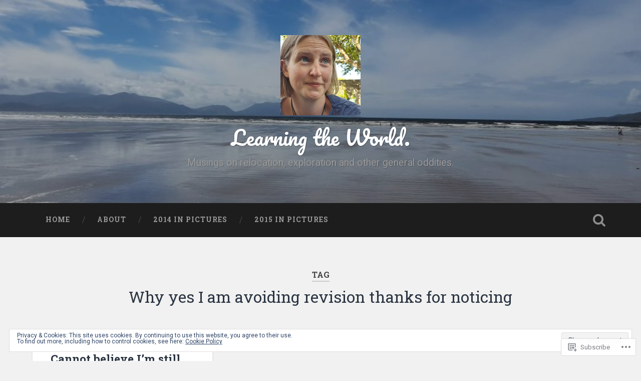

--- FILE ---
content_type: text/css;charset=utf-8
request_url: https://learningtheworld.net/_static/??-eJx9j+EOgjAMhF/IUlFE/xifhY0GJyssawf69s4Y0cSEP01zue8uh3MAOw5Kg2LwqXODoB2NH20vuCvKU1GCOA6eINJUVNg60cUBog9PhRXZ4E8QJ/hmRco6h0ZfDqbWNeSJs20Nm13bkWZcPj8o3deRkGvAmBBJBPJllxj0mrvkj3vLGJJB00hPcXLeEy5zLnwuj3Vd7Q+nbXV7Am2MbEw=&cssminify=yes
body_size: 26030
content:
:root{--wp-admin-theme-color: #007cba;--wp-admin-theme-color-darker-10: #006ba1;--wp-admin-theme-color-darker-20: #005a87}:root{--coblocks-spacing--0: 0;--coblocks-spacing--1: 0.5em;--coblocks-spacing--2: 1em;--coblocks-spacing--3: 1.5em;--coblocks-spacing--4: 2em;--coblocks-spacing--5: 2.5em;--coblocks-spacing--6: 3em;--coblocks-spacing--7: 3.5em;--coblocks-spacing--8: 4em;--coblocks-spacing--9: 4.5em;--coblocks-spacing--10: 7em}.has-columns{display:flex;flex-wrap:wrap;justify-content:space-between;width:100%}@media (min-width: 600px){.has-columns.has-2-columns>*:not(.block-editor-inner-blocks),.has-columns.has-3-columns>*:not(.block-editor-inner-blocks),.has-columns.has-4-columns>*:not(.block-editor-inner-blocks){flex-basis:50%}}@media (min-width: 782px){.has-columns.has-3-columns>*:not(.block-editor-inner-blocks),.has-columns.has-4-columns>*:not(.block-editor-inner-blocks){flex-basis:33.33%}}@media (max-width: 959px){.has-columns.has-4-columns>*:not(.block-editor-inner-blocks){flex-basis:50%}}@media (min-width: 1280px){.has-columns.has-4-columns>*:not(.block-editor-inner-blocks){flex-basis:25%}}.alignfull .has-columns{padding-left:var(--coblocks-spacing--2, 1em);padding-right:var(--coblocks-spacing--2, 1em)}@media (min-width: 600px){.alignfull .has-columns{padding-left:var(--coblocks-spacing--4, 2em);padding-right:var(--coblocks-spacing--4, 2em)}}@media (max-width: 599px){.has-responsive-columns{flex-direction:column}.has-responsive-columns>*{max-width:100% !important;width:100% !important}.has-responsive-columns>[class*="wp-block"]:last-child{margin-bottom:0}.has-responsive-columns.has-no-gutter>[class*="wp-block"]:not(:last-child){margin-bottom:0}.has-responsive-columns.has-small-gutter>[class*="wp-block"]:not(:last-child){margin-bottom:calc(var(--coblocks-spacing--1, 0.5em) * 2.35)}.has-responsive-columns.has-medium-gutter>[class*="wp-block"]:not(:last-child){margin-bottom:calc(var(--coblocks-spacing--2, 1em) * 2.35)}.has-responsive-columns.has-large-gutter>[class*="wp-block"]:not(:last-child){margin-bottom:calc(var(--coblocks-spacing--3, 1.5em) * 2.35)}.has-responsive-columns.has-huge-gutter>[class*="wp-block"]:not(:last-child){margin-bottom:calc(var(--coblocks-spacing--4, 2em) * 2.35)}.has-responsive-columns.has-custom-gutter>[class*="wp-block"]:not(:last-child){margin-bottom:calc(var(--coblocks-custom-gutter, 0) * 2.35)}}.has-small-gutter.has-2-columns>*:not(.block-editor-inner-blocks){max-width:calc(100% / 2 - var(--coblocks-spacing--1, 0.5em))}.has-small-gutter.has-3-columns>*:not(.block-editor-inner-blocks){max-width:calc(100% / 3 - var(--coblocks-spacing--2, 1em))}.has-small-gutter.has-4-columns>*:not(.block-editor-inner-blocks){max-width:calc(100% / 2 - var(--coblocks-spacing--1, 0.5em))}@media (min-width: 960px){.has-small-gutter.has-4-columns>*:not(.block-editor-inner-blocks){max-width:calc(100% / 4 - var(--coblocks-spacing--2, 1em))}}@media (max-width: 959px){.has-small-gutter.has-4-columns>*:not(.block-editor-inner-blocks):nth-of-type(1),.has-small-gutter.has-4-columns>*:not(.block-editor-inner-blocks):nth-of-type(2){margin-bottom:calc(2 * var(--coblocks-spacing--1, 0.5em))}}.has-medium-gutter.has-2-columns>*:not(.block-editor-inner-blocks){max-width:calc(100% / 2 - var(--coblocks-spacing--2, 1em))}.has-medium-gutter.has-3-columns>*:not(.block-editor-inner-blocks){max-width:calc(100% / 2.975 - var(--coblocks-spacing--3, 1.5em))}.has-medium-gutter.has-4-columns>*:not(.block-editor-inner-blocks){max-width:calc(100% / 2 - var(--coblocks-spacing--2, 1em))}@media (min-width: 960px){.has-medium-gutter.has-4-columns>*:not(.block-editor-inner-blocks){max-width:calc(100% / 4 - var(--coblocks-spacing--3, 1.5em))}}@media (max-width: 959px){.has-medium-gutter.has-4-columns>*:not(.block-editor-inner-blocks):nth-of-type(1),.has-medium-gutter.has-4-columns>*:not(.block-editor-inner-blocks):nth-of-type(2){margin-bottom:calc(2 * var(--coblocks-spacing--2, 1em))}}.has-large-gutter.has-2-columns>*:not(.block-editor-inner-blocks){max-width:calc(100% / 2.01 - var(--coblocks-spacing--3, 1.5em))}.has-large-gutter.has-3-columns>*:not(.block-editor-inner-blocks){max-width:calc(100% / 3.03 - var(--coblocks-spacing--4, 2em))}.has-large-gutter.has-4-columns>*:not(.block-editor-inner-blocks){max-width:calc(100% / 2 - var(--coblocks-spacing--3, 1.5em))}@media (min-width: 960px){.has-large-gutter.has-4-columns>*:not(.block-editor-inner-blocks){max-width:calc(100% / 4.08 - var(--coblocks-spacing--4, 2em))}}@media (max-width: 959px){.has-large-gutter.has-4-columns>*:not(.block-editor-inner-blocks):nth-of-type(1),.has-large-gutter.has-4-columns>*:not(.block-editor-inner-blocks):nth-of-type(2){margin-bottom:calc(2 * var(--coblocks-spacing--3, 1.5em))}}.has-huge-gutter.has-2-columns>*:not(.block-editor-inner-blocks){max-width:calc(100% / 2.02 - var(--coblocks-spacing--4, 2em))}.has-huge-gutter.has-3-columns>*:not(.block-editor-inner-blocks){max-width:calc(100% / 3.09 - var(--coblocks-spacing--5, 2.5em))}.has-huge-gutter.has-4-columns>*:not(.block-editor-inner-blocks){max-width:calc(100% / 2 - var(--coblocks-spacing--4, 2em))}@media (min-width: 960px){.has-huge-gutter.has-4-columns>*:not(.block-editor-inner-blocks){max-width:calc(100% / 4.15 - var(--coblocks-spacing--5, 2.5em))}}@media (max-width: 959px){.has-huge-gutter.has-4-columns>*:not(.block-editor-inner-blocks):nth-of-type(1),.has-huge-gutter.has-4-columns>*:not(.block-editor-inner-blocks):nth-of-type(2){margin-bottom:calc(2 * var(--coblocks-spacing--4, 2em))}}.has-custom-gutter.has-2-columns>*:not(.block-editor-inner-blocks){max-width:calc(100% / 2 - var(--coblocks-custom-gutter, 0))}.has-custom-gutter.has-3-columns>*:not(.block-editor-inner-blocks){max-width:calc(100% / 3 - var(--coblocks-custom-gutter, 0))}.has-custom-gutter.has-4-columns>*:not(.block-editor-inner-blocks){max-width:calc(100% / 2 - var(--coblocks-custom-gutter, 0))}@media (min-width: 960px){.has-custom-gutter.has-4-columns>*:not(.block-editor-inner-blocks){max-width:calc(100% / 4 - var(--coblocks-custom-gutter, 0))}}@media (max-width: 959px){.has-custom-gutter.has-4-columns>*:not(.block-editor-inner-blocks):nth-of-type(1),.has-custom-gutter.has-4-columns>*:not(.block-editor-inner-blocks):nth-of-type(2){margin-bottom:calc(2 * var(--coblocks-custom-gutter, 0))}}.bg-repeat{background-repeat:repeat}.bg-no-repeat{background-repeat:no-repeat}.bg-repeat-x{background-repeat:repeat-x}.bg-repeat-y{background-repeat:repeat-y}.bg-cover{background-size:cover}.bg-auto{background-size:auto}.bg-contain{background-size:contain}.bg-top-left{background-position:top left}.bg-top-center{background-position:top center}.bg-top-right{background-position:top right}.bg-center-left{background-position:center left}.bg-center-center{background-position:center center}.bg-center-right{background-position:center right}.bg-bottom-left{background-position:bottom left}.bg-bottom-center{background-position:bottom center}.bg-bottom-right{background-position:bottom right}.has-background-overlay{position:relative}.has-background-overlay:not(.has-background){background-color:#000}.has-background-overlay::before{background-color:inherit;bottom:0;content:"";left:0;opacity:0.5;position:absolute;right:0;top:0}.has-background-overlay-10::before{opacity:.1}.has-background-overlay-20::before{opacity:.2}.has-background-overlay-30::before{opacity:.3}.has-background-overlay-40::before{opacity:.4}.has-background-overlay-50::before{opacity:.5}.has-background-overlay-60::before{opacity:.6}.has-background-overlay-70::before{opacity:.7}.has-background-overlay-80::before{opacity:.8}.has-background-overlay-90::before{opacity:.9}.has-background-overlay-100::before{opacity:1}.has-parallax{background-attachment:fixed}@supports (-webkit-overflow-scrolling: touch){.has-parallax{background-attachment:scroll}}@media (prefers-reduced-motion: reduce){.has-parallax{background-attachment:scroll}}.has-small-padding,.has-small-padding.wp-block-group,.has-small-padding.wp-block-group.has-background{padding-left:var(--coblocks-spacing--1, 0.5em)}.has-medium-padding,.has-medium-padding.wp-block-group,.has-medium-padding.wp-block-group.has-background{padding:var(--coblocks-spacing--2, 1em)}.has-large-padding,.has-large-padding.wp-block-group,.has-large-padding.wp-block-group.has-background{padding:var(--coblocks-spacing--3, 1.5em)}.has-huge-padding,.has-huge-padding.wp-block-group,.has-huge-padding.wp-block-group.has-background{padding:var(--coblocks-spacing--4, 2em)}.has-custom-padding,.has-custom-padding.wp-block-group,.has-custom-padding.wp-block-group.has-background{padding:var(--coblocks-custom-padding)}.content-area__wrapper .has-small-padding,.content-area__wrapper .has-small-padding.wp-block-group,.content-area__wrapper .has-small-padding.wp-block-group.has-background,.editor-styles-wrapper .has-small-padding,.editor-styles-wrapper .has-small-padding.wp-block-group,.editor-styles-wrapper .has-small-padding.wp-block-group.has-background{padding:var(--coblocks-spacing--1, 0.5em)}.content-area__wrapper .has-medium-padding,.content-area__wrapper .has-medium-padding.wp-block-group,.content-area__wrapper .has-medium-padding.wp-block-group.has-background,.editor-styles-wrapper .has-medium-padding,.editor-styles-wrapper .has-medium-padding.wp-block-group,.editor-styles-wrapper .has-medium-padding.wp-block-group.has-background{padding:var(--coblocks-spacing--2, 1em)}.content-area__wrapper .has-large-padding,.content-area__wrapper .has-large-padding.wp-block-group,.content-area__wrapper .has-large-padding.wp-block-group.has-background,.editor-styles-wrapper .has-large-padding,.editor-styles-wrapper .has-large-padding.wp-block-group,.editor-styles-wrapper .has-large-padding.wp-block-group.has-background{padding:var(--coblocks-spacing--3, 1.5em)}.content-area__wrapper .has-huge-padding,.content-area__wrapper .has-huge-padding.wp-block-group,.content-area__wrapper .has-huge-padding.wp-block-group.has-background,.editor-styles-wrapper .has-huge-padding,.editor-styles-wrapper .has-huge-padding.wp-block-group,.editor-styles-wrapper .has-huge-padding.wp-block-group.has-background{padding:var(--coblocks-spacing--4, 2em)}.content-area__wrapper .has-custom-padding,.content-area__wrapper .has-custom-padding.wp-block-group,.content-area__wrapper .has-custom-padding.wp-block-group.has-background,.editor-styles-wrapper .has-custom-padding,.editor-styles-wrapper .has-custom-padding.wp-block-group,.editor-styles-wrapper .has-custom-padding.wp-block-group.has-background{padding:var(--coblocks-custom-padding)}.has-small-margin{margin-bottom:var(--coblocks-spacing--1, 0.5em);margin-top:var(--coblocks-spacing--1, 0.5em)}.has-medium-margin{margin-bottom:var(--coblocks-spacing--2, 1em);margin-top:var(--coblocks-spacing--2, 1em)}.has-large-margin{margin-bottom:var(--coblocks-spacing--3, 1.5em);margin-top:var(--coblocks-spacing--3, 1.5em)}.has-huge-margin{margin-bottom:var(--coblocks-spacing--4, 2em);margin-top:var(--coblocks-spacing--4, 2em)}.has-shadow{box-shadow:0 1.5vw 3vw -0.7vw rgba(0,0,0,0.125)}.shadow-sm,.has-shadow-sml{box-shadow:0 0.5vw 2vw -0.25vw rgba(0,0,0,0.2)}.shadow-md,.has-shadow-med{box-shadow:0 1vw 3vw -0.5vw rgba(0,0,0,0.2)}.shadow-lg,.has-shadow-lrg{box-shadow:0 1.8vw 3vw -0.7vw rgba(0,0,0,0.2)}[class*="hint--"]{display:inline-block;position:relative}[class*="hint--"]::before,[class*="hint--"]::after{opacity:0;pointer-events:none;position:absolute;transform:translate3d(0, 0, 0);visibility:hidden;z-index:1000000}[class*="hint--"]::before{background:transparent;border:6px solid transparent;content:"";position:absolute;z-index:1000001}[class*="hint--"]::after{background:#1e1e1e;border-radius:2px;box-shadow:2px 2px 4px rgba(0,0,0,0.1);color:#fff;font-family:-apple-system,BlinkMacSystemFont,"Segoe UI",Roboto,Oxygen-Sans,Ubuntu,Cantarell,"Helvetica Neue",sans-serif;font-size:12px;line-height:11px;padding:6px 8px 7px 9px;white-space:nowrap}[class*="hint--"]:hover::before,[class*="hint--"]:hover::after{opacity:1;visibility:visible}[class*="hint--"][aria-label]::after{content:attr(aria-label)}[class*="hint--"][data-hint]::after{content:attr(data-hint)}[aria-label=""]::before,[aria-label=""]::after,[data-hint=""]::before,[data-hint=""]::after{display:none !important}.hint--top::before{border-top-color:#1e1e1e;left:calc(50% - 6px) !important;margin-bottom:-10px}.hint--top::before,.hint--top::after{bottom:103%;left:50%}.hint--top::after{transform:translateX(-50%)}.hint--top:hover::after{transform:translateX(-50%)}.hint--bottom::before{border-bottom-color:#1e1e1e;left:calc(50% - 10px);margin-top:-11px}.hint--bottom::before,.hint--bottom::after{left:50%;top:100%}.hint--bottom::after{transform:translateX(-50%)}.hint--bottom:hover::before{transform:translateY(8px)}.hint--bottom:hover::after{transform:translateX(-50%) translateY(8px)}.has-background-video{position:relative}.has-background-video.has-background-overlay::before{z-index:1}.has-background-video.has-background-overlay>:not(.coblocks-video-bg){z-index:10}.has-background-video>:not(.coblocks-video-bg){position:relative}.coblocks-video-bg{bottom:0;height:100%;left:0;overflow:hidden;position:absolute;right:0;top:0;width:100%}.coblocks-video-bg>video{background-position:center center;height:100%;-o-object-fit:cover;object-fit:cover;-o-object-position:50% 50%;object-position:50% 50%;width:100%}.coblocks-gallery{list-style:none !important;padding-left:0;padding-right:0}.coblocks-gallery--item{list-style:none !important;margin:0;padding:0 !important}.coblocks-gallery--item figure{position:relative}.coblocks-gallery--item img{opacity:1;vertical-align:middle}.coblocks-gallery .coblocks-gallery--item figcaption{color:inherit;margin:0 !important}.coblocks-gallery.is-cropped .coblocks-gallery--item a,.coblocks-gallery.is-cropped .coblocks-gallery--item img,.coblocks-gallery.is-cropped .coblocks-gallery--item-thumbnail a,.coblocks-gallery.is-cropped .coblocks-gallery--item-thumbnail img{width:100%}@supports ((position: -webkit-sticky) or (position: sticky)){.coblocks-gallery.is-cropped .coblocks-gallery--item a,.coblocks-gallery.is-cropped .coblocks-gallery--item img,.coblocks-gallery.is-cropped .coblocks-gallery--item-thumbnail a,.coblocks-gallery.is-cropped .coblocks-gallery--item-thumbnail img{flex:1;height:100%;-o-object-fit:cover;object-fit:cover}}.alignfull ul.coblocks-gallery,.alignwide ul.coblocks-gallery{max-width:100%}.coblocks-gallery--item-thumbnail{list-style:none !important;margin:0;padding:0}.coblocks-gallery--item-thumbnail figure{margin:0;position:relative}.coblocks-gallery--item-thumbnail img{vertical-align:middle}figcaption.coblocks-gallery--primary-caption{font-size:13px;margin-bottom:1em;margin-top:1.2em;text-align:center}figcaption.coblocks-gallery--primary-caption:not(.has-caption-color){color:#1e1e1e}.wp-block-group div[class*="wp-block-coblocks-gallery"]{margin-bottom:10px !important;margin-top:10px !important}@media (min-width: 250px){.has-grid-sml .coblocks-gallery--item{width:50%}}@media (min-width: 500px){.has-grid-sml .coblocks-gallery--item{width:33.33333%}}@media (min-width: 800px){.has-grid-sml .coblocks-gallery--item{width:25%}}@media (min-width: 1300px){.has-grid-sml .coblocks-gallery--item{width:20%}}@media (min-width: 1700px){.has-grid-sml .coblocks-gallery--item{width:16.66667%}}@media (min-width: 1900px){.has-grid-sml .coblocks-gallery--item{width:14.28571%}}@media (min-width: 350px){.has-grid-med .coblocks-gallery--item{width:50%}}@media (min-width: 650px){.has-grid-med .coblocks-gallery--item{width:33.33333%}}@media (min-width: 1100px){.has-grid-med .coblocks-gallery--item{width:25%}}@media (min-width: 1600px){.alignfull .has-grid-med .coblocks-gallery--item{width:20%}}@media (min-width: 1900px){.alignfull .has-grid-med .coblocks-gallery--item{width:16.66667%}}@media (min-width: 400px){.has-grid-lrg .coblocks-gallery--item{width:50%}}@media (min-width: 800px){.has-grid-lrg .coblocks-gallery--item{width:33.33333%}}@media (min-width: 1600px){.alignfull .has-grid-lrg .coblocks-gallery--item{width:25%}}@media (min-width: 1900px){.alignfull .has-grid-lrg .coblocks-gallery--item{width:20%}}@media (min-width: 400px){.has-grid-xlrg .coblocks-gallery--item{width:50%}}@media (min-width: 1600px){.alignfull .has-grid-xlrg .coblocks-gallery--item{width:33.33333%}}@media (min-width: 1900px){.alignfull .has-grid-xlrg .coblocks-gallery--item{width:25%}}@media (min-width: 400px){.has-no-alignment .has-grid-lrg .coblocks-gallery--item{width:50%}}@media (min-width: 900px){.has-no-alignment .has-grid-lrg .coblocks-gallery--item{width:33.33333%}}.coblocks-gallery.has-gutter{overflow:hidden}@media (min-width: 600px){.has-gutter-5{margin:-3px !important;max-width:calc(100% + 5px) !important}.has-gutter-10{margin:-5px !important;max-width:calc(100% + 10px) !important}.has-gutter-15{margin:-8px !important;max-width:calc(100% + 15px) !important}.has-gutter-20{margin:-10px !important;max-width:calc(100% + 20px) !important}.has-gutter-25{margin:-13px !important;max-width:calc(100% + 25px) !important}.has-gutter-30{margin:-15px !important;max-width:calc(100% + 30px) !important}.has-gutter-35{margin:-18px !important;max-width:calc(100% + 35px) !important}.has-gutter-40{margin:-20px !important;max-width:calc(100% + 40px) !important}.has-gutter-45{margin:-23px !important;max-width:calc(100% + 45px) !important}.has-gutter-50{margin:-25px !important;max-width:calc(100% + 50px) !important}.has-gutter-5 .coblocks-gallery--figure{margin:3px}.has-gutter-10 .coblocks-gallery--figure{margin:5px}.has-gutter-15 .coblocks-gallery--figure{margin:8px}.has-gutter-20 .coblocks-gallery--figure{margin:10px}.has-gutter-25 .coblocks-gallery--figure{margin:13px}.has-gutter-30 .coblocks-gallery--figure{margin:15px}.has-gutter-35 .coblocks-gallery--figure{margin:18px}.has-gutter-40 .coblocks-gallery--figure{margin:20px}.has-gutter-45 .coblocks-gallery--figure{margin:23px}.has-gutter-50 .coblocks-gallery--figure{margin:25px}}@media (max-width: 599px){.has-gutter-mobile-5{margin:-3px !important;max-width:calc(100% + 5px) !important}.has-gutter-mobile-5 .coblocks-gallery--figure{margin:3px}.has-gutter-mobile-10{margin:-5px !important;max-width:calc(100% + 10px) !important}.has-gutter-mobile-10 .coblocks-gallery--figure{margin:5px}.has-gutter-mobile-15{margin:-8px !important;max-width:calc(100% + 15px) !important}.has-gutter-mobile-15 .coblocks-gallery--figure{margin:8px}.has-gutter-mobile-20{margin:-10px !important;max-width:calc(100% + 20px) !important}.has-gutter-mobile-20 .coblocks-gallery--figure{margin:10px}.has-gutter-mobile-25{margin:-13px !important;max-width:calc(100% + 25px) !important}.has-gutter-mobile-25 .coblocks-gallery--figure{margin:13px}.has-gutter-mobile-30{margin:-15px !important;max-width:calc(100% + 30px) !important}.has-gutter-mobile-30 .coblocks-gallery--figure{margin:15px}.has-gutter-mobile-35{margin:-18px !important;max-width:calc(100% + 35px) !important}.has-gutter-mobile-35 .coblocks-gallery--figure{margin:18px}.has-gutter-mobile-40{margin:-20px !important;max-width:calc(100% + 40px) !important}.has-gutter-mobile-40 .coblocks-gallery--figure{margin:20px}.has-gutter-mobile-45{margin:-23px !important;max-width:calc(100% + 45px) !important}.has-gutter-mobile-45 .coblocks-gallery--figure{margin:23px}.has-gutter-mobile-50{margin:-25px !important;max-width:calc(100% + 50px) !important}.has-gutter-mobile-50 .coblocks-gallery--figure{margin:25px}}.has-horizontal-gutter{overflow-x:hidden}.wp-block-coblocks-gallery-carousel .coblocks-gallery--item,.wp-block-coblocks-gallery-thumbnails .coblocks-gallery--item{height:100%;margin:0 !important}@media (min-width: 1300px){.has-no-alignment .has-carousel-lrg .coblocks-gallery--item{width:70%}}.has-no-alignment .has-carousel-xlrg .coblocks-gallery--item{width:100%}.has-carousel-sml .coblocks-gallery--item{width:65%}@media (min-width: 700px){.has-carousel-sml .coblocks-gallery--item{width:33.333%}}@media (min-width: 1100px){.has-carousel-sml .coblocks-gallery--item{width:25%}}@media (min-width: 1600px){.has-carousel-sml .coblocks-gallery--item{width:20%}}.has-carousel-sml.has-aligned-cells .coblocks-gallery--item{width:100%}@media (min-width: 700px){.has-carousel-sml.has-aligned-cells .coblocks-gallery--item{width:33.333%}}@media (min-width: 1100px){.has-carousel-sml.has-aligned-cells .coblocks-gallery--item{width:25%}}@media (min-width: 1600px){.has-carousel-sml.has-aligned-cells .coblocks-gallery--item{width:20%}}.has-carousel-med .coblocks-gallery--item{width:70%}@media (min-width: 700px){.has-carousel-med .coblocks-gallery--item{width:33.333%}}@media (min-width: 1800px){.has-carousel-med .coblocks-gallery--item{width:25%}}.has-carousel-med.has-aligned-cells .coblocks-gallery--item{width:100%}@media (min-width: 600px){.has-carousel-med.has-aligned-cells .coblocks-gallery--item{width:50%}}@media (min-width: 900px){.has-carousel-med.has-aligned-cells .coblocks-gallery--item{width:33.333%}}@media (min-width: 1200px){.has-carousel-med.has-aligned-cells .coblocks-gallery--item{width:25%}}.has-carousel-lrg .coblocks-gallery--item{width:80%}@media (min-width: 600px){.has-carousel-lrg .coblocks-gallery--item{width:70%}}@media (min-width: 1300px){.has-carousel-lrg .coblocks-gallery--item{width:60%}}.has-carousel-lrg.has-aligned-cells .coblocks-gallery--item{width:100%}@media (min-width: 600px){.has-carousel-lrg.has-aligned-cells .coblocks-gallery--item{width:50%}}@media (min-width: 1800px){.has-carousel-lrg.has-aligned-cells .coblocks-gallery--item{width:33.333%}}.has-carousel-xlrg .coblocks-gallery--item{width:100%}@media (min-width: 1200px){.has-carousel-xlrg .coblocks-gallery--item{width:80%}}.has-carousel-xlrg.has-aligned-cells .coblocks-gallery--item{width:100%}@media (min-width: 600px){.has-margin-bottom-5{margin-bottom:5px !important}.has-margin-bottom-10{margin-bottom:10px !important}.has-margin-bottom-15{margin-bottom:15px !important}.has-margin-bottom-20{margin-bottom:20px !important}.has-margin-bottom-25{margin-bottom:25px !important}.has-margin-bottom-30{margin-bottom:30px !important}.has-margin-bottom-35{margin-bottom:35px !important}.has-margin-bottom-40{margin-bottom:40px !important}.has-margin-bottom-45{margin-bottom:45px !important}.has-margin-bottom-50{margin-bottom:50px !important}}@media (max-width: 599px){.has-margin-bottom-mobile-5{margin-bottom:5px !important}.has-margin-bottom-mobile-10{margin-bottom:10px !important}.has-margin-bottom-mobile-15{margin-bottom:15px !important}.has-margin-bottom-mobile-20{margin-bottom:20px !important}.has-margin-bottom-mobile-25{margin-bottom:25px !important}.has-margin-bottom-mobile-30{margin-bottom:30px !important}.has-margin-bottom-mobile-35{margin-bottom:35px !important}.has-margin-bottom-mobile-40{margin-bottom:40px !important}.has-margin-bottom-mobile-45{margin-bottom:45px !important}.has-margin-bottom-mobile-50{margin-bottom:50px !important}}@media (min-width: 600px){.has-margin-top-5{margin-top:3px !important}.has-margin-top-10{margin-top:5px !important}.has-margin-top-15{margin-top:8px !important}.has-margin-top-20{margin-top:10px !important}.has-margin-top-25{margin-top:13px !important}.has-margin-top-30{margin-top:15px !important}.has-margin-top-35{margin-top:18px !important}.has-margin-top-40{margin-top:20px !important}.has-margin-top-45{margin-top:23px !important}.has-margin-top-50{margin-top:25px !important}}@media (max-width: 599px){.has-margin-top-mobile-5{margin-top:3px !important}.has-margin-top-mobile-10{margin-top:5px !important}.has-margin-top-mobile-15{margin-top:8px !important}.has-margin-top-mobile-20{margin-top:10px !important}.has-margin-top-mobile-25{margin-top:13px !important}.has-margin-top-mobile-30{margin-top:15px !important}.has-margin-top-mobile-35{margin-top:18px !important}.has-margin-top-mobile-40{margin-top:20px !important}.has-margin-top-mobile-45{margin-top:23px !important}.has-margin-top-mobile-50{margin-top:25px !important}}@media (min-width: 600px){.has-margin-right-5{margin-right:3px !important}.has-margin-right-10{margin-right:5px !important}.has-margin-right-15{margin-right:8px !important}.has-margin-right-20{margin-right:10px !important}.has-margin-right-25{margin-right:13px !important}.has-margin-right-30{margin-right:15px !important}.has-margin-right-35{margin-right:18px !important}.has-margin-right-40{margin-right:20px !important}.has-margin-right-45{margin-right:23px !important}.has-margin-right-50{margin-right:25px !important}}@media (max-width: 599px){.has-margin-right-mobile-5{margin-right:3px !important}.has-margin-right-mobile-10{margin-right:5px !important}.has-margin-right-mobile-15{margin-right:8px !important}.has-margin-right-mobile-20{margin-right:10px !important}.has-margin-right-mobile-25{margin-right:13px !important}.has-margin-right-mobile-30{margin-right:15px !important}.has-margin-right-mobile-35{margin-right:18px !important}.has-margin-right-mobile-40{margin-right:20px !important}.has-margin-right-mobile-45{margin-right:23px !important}.has-margin-right-mobile-50{margin-right:25px !important}}@media (min-width: 600px){.has-margin-left-5{margin-left:3px !important}.has-margin-left-10{margin-left:5px !important}.has-margin-left-15{margin-left:8px !important}.has-margin-left-20{margin-left:10px !important}.has-margin-left-25{margin-left:13px !important}.has-margin-left-30{margin-left:15px !important}.has-margin-left-35{margin-left:18px !important}.has-margin-left-40{margin-left:20px !important}.has-margin-left-45{margin-left:23px !important}.has-margin-left-50{margin-left:25px !important}}@media (max-width: 599px){.has-margin-left-mobile-5{margin-left:3px !important}.has-margin-left-mobile-10{margin-left:5px !important}.has-margin-left-mobile-15{margin-left:8px !important}.has-margin-left-mobile-20{margin-left:10px !important}.has-margin-left-mobile-25{margin-left:13px !important}.has-margin-left-mobile-30{margin-left:15px !important}.has-margin-left-mobile-35{margin-left:18px !important}.has-margin-left-mobile-40{margin-left:20px !important}.has-margin-left-mobile-45{margin-left:23px !important}.has-margin-left-mobile-50{margin-left:25px !important}}@media (min-width: 600px){.has-negative-margin-right-5{margin-right:-3px !important}.has-negative-margin-right-10{margin-right:-5px !important}.has-negative-margin-right-15{margin-right:-8px !important}.has-negative-margin-right-20{margin-right:-10px !important}.has-negative-margin-right-25{margin-right:-13px !important}.has-negative-margin-right-30{margin-right:-15px !important}.has-negative-margin-right-35{margin-right:-18px !important}.has-negative-margin-right-40{margin-right:-20px !important}.has-negative-margin-right-45{margin-right:-23px !important}.has-negative-margin-right-50{margin-right:-25px !important}}@media (max-width: 599px){.has-negative-margin-right-mobile-5{margin-right:-3px !important}.has-negative-margin-right-mobile-10{margin-right:-5px !important}.has-negative-margin-right-mobile-15{margin-right:-8px !important}.has-negative-margin-right-mobile-20{margin-right:-10px !important}.has-negative-margin-right-mobile-25{margin-right:-13px !important}.has-negative-margin-right-mobile-30{margin-right:-15px !important}.has-negative-margin-right-mobile-35{margin-right:-18px !important}.has-negative-margin-right-mobile-40{margin-right:-20px !important}.has-negative-margin-right-mobile-45{margin-right:-23px !important}.has-negative-margin-right-mobile-50{margin-right:-25px !important}}@media (min-width: 600px){.has-negative-margin-left-5{margin-left:-3px !important}.has-negative-margin-left-10{margin-left:-5px !important}.has-negative-margin-left-15{margin-left:-8px !important}.has-negative-margin-left-20{margin-left:-10px !important}.has-negative-margin-left-25{margin-left:-13px !important}.has-negative-margin-left-30{margin-left:-15px !important}.has-negative-margin-left-35{margin-left:-18px !important}.has-negative-margin-left-40{margin-left:-20px !important}.has-negative-margin-left-45{margin-left:-23px !important}.has-negative-margin-left-50{margin-left:-25px !important}}@media (max-width: 599px){.has-negative-margin-left-mobile-5{margin-left:-3px !important}.has-negative-margin-left-mobile-10{margin-left:-5px !important}.has-negative-margin-left-mobile-15{margin-left:-8px !important}.has-negative-margin-left-mobile-20{margin-left:-10px !important}.has-negative-margin-left-mobile-25{margin-left:-13px !important}.has-negative-margin-left-mobile-30{margin-left:-15px !important}.has-negative-margin-left-mobile-35{margin-left:-18px !important}.has-negative-margin-left-mobile-40{margin-left:-20px !important}.has-negative-margin-left-mobile-45{margin-left:-23px !important}.has-negative-margin-left-mobile-50{margin-left:-25px !important}}@media (min-width: 600px){.has-negative-margin-5{margin:-3px !important}.has-negative-margin-10{margin:-5px !important}.has-negative-margin-15{margin:-8px !important}.has-negative-margin-20{margin:-10px !important}.has-negative-margin-25{margin:-13px !important}.has-negative-margin-30{margin:-15px !important}.has-negative-margin-35{margin:-18px !important}.has-negative-margin-40{margin:-20px !important}.has-negative-margin-45{margin:-23px !important}.has-negative-margin-50{margin:-25px !important}}@media (max-width: 599px){.has-negative-margin-mobile-5{margin:-3px !important}.has-negative-margin-mobile-10{margin:-5px !important}.has-negative-margin-mobile-15{margin:-8px !important}.has-negative-margin-mobile-20{margin:-10px !important}.has-negative-margin-mobile-25{margin:-13px !important}.has-negative-margin-mobile-30{margin:-15px !important}.has-negative-margin-mobile-35{margin:-18px !important}.has-negative-margin-mobile-40{margin:-20px !important}.has-negative-margin-mobile-45{margin:-23px !important}.has-negative-margin-mobile-50{margin:-25px !important}}@media (min-width: 600px){.has-padding-5{padding:5px !important}.has-padding-10{padding:10px !important}.has-padding-15{padding:15px !important}.has-padding-20{padding:20px !important}.has-padding-25{padding:25px !important}.has-padding-30{padding:30px !important}.has-padding-35{padding:35px !important}.has-padding-40{padding:40px !important}.has-padding-45{padding:45px !important}.has-padding-50{padding:50px !important}.has-padding-55{padding:55px !important}.has-padding-60{padding:60px !important}.has-padding-65{padding:65px !important}.has-padding-70{padding:70px !important}.has-padding-75{padding:75px !important}.has-padding-80{padding:80px !important}.has-padding-85{padding:85px !important}.has-padding-90{padding:90px !important}.has-padding-95{padding:95px !important}.has-padding-100{padding:100px !important}}@media (max-width: 599px){.has-padding-mobile-5{padding:5px !important}.has-padding-mobile-10{padding:10px !important}.has-padding-mobile-15{padding:15px !important}.has-padding-mobile-20{padding:20px !important}.has-padding-mobile-25{padding:25px !important}.has-padding-mobile-30{padding:30px !important}.has-padding-mobile-35{padding:35px !important}.has-padding-mobile-40{padding:40px !important}.has-padding-mobile-45{padding:45px !important}.has-padding-mobile-50{padding:50px !important}.has-padding-mobile-55{padding:55px !important}.has-padding-mobile-60{padding:60px !important}.has-padding-mobile-65{padding:65px !important}.has-padding-mobile-70{padding:70px !important}.has-padding-mobile-75{padding:75px !important}.has-padding-mobile-80{padding:80px !important}.has-padding-mobile-85{padding:85px !important}.has-padding-mobile-90{padding:90px !important}.has-padding-mobile-95{padding:95px !important}.has-padding-mobile-100{padding:100px !important}}.has-border-radius-2 .coblocks-gallery--item img{border-radius:2px}.has-border-radius-2 .coblocks-gallery--item figcaption{border-radius:0 0 2px 2px}.has-border-radius-3 .coblocks-gallery--item img{border-radius:3px}.has-border-radius-3 .coblocks-gallery--item figcaption{border-radius:0 0 3px 3px}.has-border-radius-4 .coblocks-gallery--item img{border-radius:4px}.has-border-radius-4 .coblocks-gallery--item figcaption{border-radius:0 0 4px 4px}.has-border-radius-5 .coblocks-gallery--item img{border-radius:5px}.has-border-radius-5 .coblocks-gallery--item figcaption{border-radius:0 0 5px 5px}.has-border-radius-6 .coblocks-gallery--item img{border-radius:6px}.has-border-radius-6 .coblocks-gallery--item figcaption{border-radius:0 0 6px 6px}.has-border-radius-7 .coblocks-gallery--item img{border-radius:7px}.has-border-radius-7 .coblocks-gallery--item figcaption{border-radius:0 0 7px 7px}.has-border-radius-8 .coblocks-gallery--item img{border-radius:8px}.has-border-radius-8 .coblocks-gallery--item figcaption{border-radius:0 0 8px 8px}.has-border-radius-9 .coblocks-gallery--item img{border-radius:9px}.has-border-radius-9 .coblocks-gallery--item figcaption{border-radius:0 0 9px 9px}.has-border-radius-10 .coblocks-gallery--item img{border-radius:10px}.has-border-radius-10 .coblocks-gallery--item figcaption{border-radius:0 0 10px 10px}.has-border-radius-11 .coblocks-gallery--item img{border-radius:11px}.has-border-radius-11 .coblocks-gallery--item figcaption{border-radius:0 0 11px 11px}.has-border-radius-12 .coblocks-gallery--item img{border-radius:12px}.has-border-radius-12 .coblocks-gallery--item figcaption{border-radius:0 0 12px 12px}.has-border-radius-13 .coblocks-gallery--item img{border-radius:13px}.has-border-radius-13 .coblocks-gallery--item figcaption{border-radius:0 0 13px 13px}.has-border-radius-14 .coblocks-gallery--item img{border-radius:14px}.has-border-radius-14 .coblocks-gallery--item figcaption{border-radius:0 0 14px 14px}.has-border-radius-15 .coblocks-gallery--item img{border-radius:15px}.has-border-radius-15 .coblocks-gallery--item figcaption{border-radius:0 0 15px 15px}.has-border-radius-16 .coblocks-gallery--item img{border-radius:16px}.has-border-radius-16 .coblocks-gallery--item figcaption{border-radius:0 0 16px 16px}.has-border-radius-17 .coblocks-gallery--item img{border-radius:17px}.has-border-radius-17 .coblocks-gallery--item figcaption{border-radius:0 0 17px 17px}.has-border-radius-18 .coblocks-gallery--item img{border-radius:18px}.has-border-radius-18 .coblocks-gallery--item figcaption{border-radius:0 0 18px 18px}.has-border-radius-19 .coblocks-gallery--item img{border-radius:19px}.has-border-radius-19 .coblocks-gallery--item figcaption{border-radius:0 0 19px 19px}.has-border-radius-20 .coblocks-gallery--item img{border-radius:20px}.has-border-radius-20 .coblocks-gallery--item figcaption{border-radius:0 0 20px 20px}.has-caption-style-light .coblocks-gallery--item figcaption{background:linear-gradient(0deg, rgba(255,255,255,0.93) 6.3%, rgba(255,255,255,0.5) 61%, rgba(255,255,255,0)) !important;opacity:1 !important}.coblocks-gallery:not(.has-caption-color).has-caption-style-dark figcaption{color:#fff}.coblocks-gallery:not(.has-caption-color).has-caption-style-light figcaption{color:#000}.has-caption-style-none .coblocks-gallery--item{background:none !important;opacity:1 !important}.flickity-enabled{position:relative}.flickity-enabled:focus{outline:none}.flickity-enabled.is-draggable{-webkit-user-select:none;-moz-user-select:none;-ms-user-select:none;user-select:none}.flickity-viewport{height:100%;overflow:hidden;position:relative}.is-cropped .flickity-viewport{height:100% !important}.flickity-slider{height:100%;position:absolute;width:100%}.flickity-enabled.is-draggable .flickity-viewport{cursor:-webkit-grab;cursor:grab}.flickity-enabled.is-draggable .flickity-viewport.is-pointer-down{cursor:-webkit-grabbing;cursor:grabbing}.flickity-button{background:rgba(255,255,255,0.75);border:none;color:#000;padding:0;position:absolute;transition:background 100ms, opacity 100ms}.flickity-button:hover{background:#fff;cursor:pointer}.flickity-button:focus{background:#fff;border:none;box-shadow:0 0 0 2px #000;outline:none}.flickity-button:active{border:none;opacity:0.6}.flickity-button:disabled{cursor:auto;opacity:0.25;pointer-events:none}.flickity-button-icon{fill:#000;transform:translate3d(0, 0, 0)}.flickity-prev-next-button{border-radius:9px;height:72px;top:50%;transform:translateY(-50%);width:57px}.has-top-left-carousel-arrows .flickity-prev-next-button{border-radius:4px;height:42px;top:20px;transform:none;width:42px}.has-top-left-carousel-arrows .flickity-prev-next-button.previous{left:20px}.has-top-left-carousel-arrows .flickity-prev-next-button.next{left:calc(25px + 42px)}.flickity-prev-next-button.previous{left:10px}@media (min-width: 600px){.flickity-prev-next-button.previous{left:20px}}.flickity-prev-next-button.next{right:10px}@media (min-width: 600px){.flickity-prev-next-button.next{right:20px}}.flickity-rtl .flickity-prev-next-button.previous{left:auto;right:10px}@media (min-width: 600px){.flickity-rtl .flickity-prev-next-button.previous{right:20px}}.flickity-rtl .flickity-prev-next-button.next{left:10px;right:auto}@media (min-width: 600px){.flickity-rtl .flickity-prev-next-button.next{left:20px}}.flickity-prev-next-button .flickity-button-icon{height:50%;left:23%;position:absolute;top:25%;width:50%}.previous.flickity-prev-next-button .flickity-button-icon{left:26%}.flickity-page-dots{bottom:18px;line-height:1;list-style:none;margin:0 !important;padding:0 !important;position:absolute;text-align:center;width:100%}.flickity-rtl .flickity-page-dots{direction:rtl}.flickity-page-dots .dot{background:rgba(0,0,0,0.3);border-radius:50%;cursor:pointer;display:inline-block;height:9px;margin:0 6px;width:9px}.flickity-page-dots .dot.is-selected{background:rgba(255,255,255,0.75)}.coblocks-lightbox{align-items:center;background:rgba(0,0,0,0);display:none;height:100%;justify-content:center;left:0;position:fixed;top:0;width:100%;z-index:9999}.admin-bar .coblocks-lightbox{top:32px}@media (max-width: 782px){.admin-bar .coblocks-lightbox{top:46px}}.coblocks-lightbox__background{background-repeat:no-repeat;background-size:cover;bottom:-10em;filter:blur(25px) saturate(175%) brightness(90%);left:-10em;position:absolute;right:-10em;top:-10em}.coblocks-lightbox__heading{align-items:center;color:#fff;display:flex;font-family:-apple-system,BlinkMacSystemFont,"Segoe UI",Roboto,Oxygen-Sans,Ubuntu,Cantarell,"Helvetica Neue",sans-serif;font-size:0.5em;justify-content:space-between;left:3%;position:absolute;right:3%;top:1em}@media (min-width: 600px){.coblocks-lightbox__heading{top:2em}}.coblocks-lightbox__image{z-index:2}.coblocks-lightbox__image img{display:flex;margin:auto;max-height:70vh;max-width:70vw}@media (min-width: 960px){.coblocks-lightbox__image img{max-height:80vh;max-width:80vw}}.coblocks-lightbox__arrow{align-items:center;background-color:transparent;border-radius:100%;color:#fff;cursor:pointer;display:flex;height:auto;margin:0 1%;padding:15px;position:absolute;right:0;top:50%;transform:translateY(-50%);transition:250ms background-color linear;z-index:3}.coblocks-lightbox__arrow:hover{background-color:rgba(255,255,255,0.15)}.coblocks-lightbox__arrow:focus{background-color:rgba(255,255,255,0.25);box-shadow:inset 0 0 0 3px rgba(255,255,255,0.25);outline:none}@media (min-width: 600px){.coblocks-lightbox__arrow{background-color:rgba(255,255,255,0.15);margin:0 2%}.coblocks-lightbox__arrow:hover{background-color:rgba(255,255,255,0.25)}}.coblocks-lightbox__arrow>div{background-color:#fff;height:28px;position:relative;width:28px}@media (min-width: 960px){.coblocks-lightbox__arrow>div{height:32px;width:32px}}.coblocks-lightbox__arrow .arrow-left{left:-1px;-webkit-mask-image:url(/wp-content/plugins/coblocks/2.18.1-simple-rev.4/dist/images/lightbox/arrow-left.svg);mask-image:url(/wp-content/plugins/coblocks/2.18.1-simple-rev.4/dist/images/lightbox/arrow-left.svg)}.coblocks-lightbox__arrow .arrow-right{-webkit-mask-image:url(/wp-content/plugins/coblocks/2.18.1-simple-rev.4/dist/images/lightbox/arrow-right.svg);mask-image:url(/wp-content/plugins/coblocks/2.18.1-simple-rev.4/dist/images/lightbox/arrow-right.svg);right:-1px}.coblocks-lightbox__arrow--left{left:0;right:auto}.coblocks-lightbox__close{background-color:#fff;background-repeat:no-repeat;cursor:pointer;height:26px;-webkit-mask-image:url(/wp-content/plugins/coblocks/2.18.1-simple-rev.4/dist/images/lightbox/close.svg);mask-image:url(/wp-content/plugins/coblocks/2.18.1-simple-rev.4/dist/images/lightbox/close.svg);-webkit-mask-size:contain;mask-size:contain;padding:7px;transition:transform 0.15s linear;width:26px}@media (min-width: 960px){.coblocks-lightbox__close{height:32px;width:32px}}.coblocks-lightbox__close:hover{background-color:#fff;transform:scale(1.125)}.coblocks-lightbox__close:focus{background-color:#fff;transform:scale(1.125)}.coblocks-lightbox__caption{color:#fff;margin-top:10px;text-align:center}.has-lightbox>:not(.carousel-nav) figure:hover{cursor:zoom-in}.has-lightbox figure[class^="align"]:hover{cursor:zoom-in}figure.has-lightbox:hover{cursor:zoom-in}.is-twentynineteen .entry-content div[class*="wp-block-coblocks-gallery"]{margin-bottom:46px;margin-top:46px}.is-twentynineteen .entry-content div[class*="wp-block-coblocks-gallery"] .coblocks-gallery--caption{font-family:-apple-system,BlinkMacSystemFont,"Segoe UI",Roboto,Oxygen-Sans,Ubuntu,Cantarell,"Helvetica Neue",sans-serif;font-size:0.71111em;line-height:1.6;margin:0 0 -20px;padding:0.5rem;text-align:center}.is-twentynineteen .wp-block-coblocks-gallery-stacked figcaption:not([class*="font-size"]){font-size:0.71111em}.is-twentyseventeen .entry-content div[class*="wp-block-coblocks-gallery"]{margin-bottom:1.75em;margin-top:1.65em}.is-twentyseventeen .entry-content div[class*="wp-block-coblocks-gallery"] .coblocks-gallery--primary-caption{font-style:italic;margin-bottom:-10px;margin-top:1em}.is-twentyseventeen .entry-content div[class*="wp-block-coblocks-gallery"]:not([class*="masonry"]) .coblocks-gallery:not(.has-caption-color) figcaption{color:#1e1e1e}.is-twentyseventeen .wp-block-coblocks-gallery-masonry figcaption{padding-bottom:6px}.is-twentysixteen .entry-content div[class*="wp-block-coblocks-gallery"]{margin-bottom:2.3em;margin-top:2.3em}.is-twentysixteen .entry-content div[class*="wp-block-coblocks-gallery"] .coblocks-gallery--primary-caption{margin-bottom:-10px;margin-top:0.6em}.is-twentysixteen .wp-block-coblocks-gallery-masonry figcaption{padding-bottom:6px}.is-twentyfifteen .entry-content div[class*="wp-block-coblocks-gallery"]{margin-bottom:2.2em;margin-top:2.2em}.is-twentyfifteen .entry-content div[class*="wp-block-coblocks-gallery"] .coblocks-gallery--primary-caption{margin-bottom:-15px;margin-top:0.5em;padding-bottom:0}.is-twentyfifteen .wp-block-coblocks-gallery-masonry figcaption{font-size:13px !important}.is-twentyfourteen .entry-content div[class*="wp-block-coblocks-gallery"]{margin-bottom:30px;margin-top:30px}.is-twentyfourteen .entry-content div[class*="wp-block-coblocks-gallery"] .coblocks-gallery--primary-caption{margin-bottom:-7px;text-align:left}.is-twentythirteen .entry-content div[class*="wp-block-coblocks-gallery"]{margin-bottom:30px;margin-top:34px}.is-twentythirteen .entry-content div[class*="wp-block-coblocks-gallery"] .coblocks-gallery--primary-caption{margin-bottom:-10px}.is-twentythirteen .wp-block-coblocks-gallery-masonry figcaption{font-size:13px !important}.is-twentytwelve .entry-content div[class*="wp-block-coblocks-gallery"]{margin-bottom:32px;margin-top:32px}.is-twentytwelve .entry-content div[class*="wp-block-coblocks-gallery"] .coblocks-gallery:not([class*="border-radius"]) img{border-radius:inherit}.is-twentytwelve .entry-content div[class*="wp-block-coblocks-gallery"] .coblocks-gallery--primary-caption{margin-bottom:-10px}.is-twentytwelve .wp-block-coblocks-gallery-masonry figcaption{padding-bottom:6px}.is-twentyeleven .entry-content div[class*="wp-block-coblocks-gallery"]{margin-bottom:32px;margin-top:33px}.is-twentyeleven .entry-content div[class*="wp-block-coblocks-gallery"] .coblocks-gallery img{border:0;max-width:100%;padding:0}.is-twentyeleven .entry-content div[class*="wp-block-coblocks-gallery"] .coblocks-gallery--primary-caption{margin-bottom:-15px}.is-twentyeleven .entry-content div[class*="wp-block-coblocks-gallery"] .coblocks-gallery--primary-caption::before{color:#666;content:"\2014";font-size:14px;font-style:normal;font-weight:600;left:10px;margin-right:5px;position:absolute;top:0}.is-twentyeleven .wp-block-coblocks-gallery-stacked figcaption{padding-left:1em !important;padding-right:1em !important;text-align:center !important}.is-twentyeleven .wp-block-coblocks-gallery-stacked figcaption::before{display:none;padding-left:0}.has-filter-grayscale img{filter:grayscale(1)}.has-filter-saturation img{filter:saturate(1.75)}.has-filter-sepia img{filter:sepia(0.5)}.has-filter-dim img{filter:brightness(0.5)}.has-filter-vintage img{filter:contrast(1.3) saturate(1.5) sepia(0.6)}.coblocks-option-selector-control .components-button-group .components-button{justify-content:center;min-width:38px;padding-left:4px;padding-right:4px;vertical-align:middle}.coblocks-option-selector-control.is-custom{margin-bottom:14px}.components-button-group .components-button.is-primary{box-shadow:inset 0 0 0 1px var(--wp-admin-theme-color)}.wp-block-cover:not(.components-placeholder):not(.is-placeholder).is-style-bottom-wave{-webkit-mask-image:url('data:image/svg+xml;utf8,<svg width="250" height="248" xmlns="http://www.w3.org/2000/svg"><path d="M250 220.092145s-12.873712-8.581631-26.547345-11.208661c-13.673633-2.62703-19.948005-2.014057-25.847415-1.094596-14.723528 2.276759-29.197081 7.662171-48.145186 21.760565-7.399261 5.341628-19.223078 13.485421-25.122488 15.630829-5.999399 2.145408-13.223677 3.415139-18.873112 2.320543-2.574743-.437838-5.6494355-.612974-12.4487556-3.371355-6.8743126-2.62703-14.6235377-7.049197-19.9230076-10.595688-10.2989701-6.874062-23.6976303-9.501092-33.4966504-9.807579C17.9982002 222.806743 0 237.080273 0 237.080273V0h250z"/></svg>');mask-image:url('data:image/svg+xml;utf8,<svg width="250" height="248" xmlns="http://www.w3.org/2000/svg"><path d="M250 220.092145s-12.873712-8.581631-26.547345-11.208661c-13.673633-2.62703-19.948005-2.014057-25.847415-1.094596-14.723528 2.276759-29.197081 7.662171-48.145186 21.760565-7.399261 5.341628-19.223078 13.485421-25.122488 15.630829-5.999399 2.145408-13.223677 3.415139-18.873112 2.320543-2.574743-.437838-5.6494355-.612974-12.4487556-3.371355-6.8743126-2.62703-14.6235377-7.049197-19.9230076-10.595688-10.2989701-6.874062-23.6976303-9.501092-33.4966504-9.807579C17.9982002 222.806743 0 237.080273 0 237.080273V0h250z"/></svg>');-webkit-mask-position:bottom;mask-position:bottom;-webkit-mask-repeat:no-repeat;mask-repeat:no-repeat;-webkit-mask-size:cover;mask-size:cover}.wp-block-cover:not(.components-placeholder):not(.is-placeholder).is-style-top-wave{-webkit-mask-image:url('data:image/svg+xml;utf8,<svg width="250" height="250" xmlns="http://www.w3.org/2000/svg"><path d="M0 29.809587s12.873712 8.581631 26.547345 11.208661c13.673633 2.62703 19.948005 2.014057 25.847415 1.094596 14.723528-2.276759 29.197081-7.662171 48.145186-21.760565 7.399261-5.341628 19.223078-13.485421 25.122488-15.630829 5.999399-2.145408 13.223677-3.415139 18.873112-2.320543 2.574743.437838 5.6494355.612974 12.4487556 3.371355 6.8743126 2.62703 14.6235377 7.049197 19.9230076 10.595688 10.2989701 6.874062 23.6976303 9.501092 33.4966504 9.807579C232.0017998 27.094989 250 12.821459 250 12.821459v237.080273H0z"/></svg>');mask-image:url('data:image/svg+xml;utf8,<svg width="250" height="250" xmlns="http://www.w3.org/2000/svg"><path d="M0 29.809587s12.873712 8.581631 26.547345 11.208661c13.673633 2.62703 19.948005 2.014057 25.847415 1.094596 14.723528-2.276759 29.197081-7.662171 48.145186-21.760565 7.399261-5.341628 19.223078-13.485421 25.122488-15.630829 5.999399-2.145408 13.223677-3.415139 18.873112-2.320543 2.574743.437838 5.6494355.612974 12.4487556 3.371355 6.8743126 2.62703 14.6235377 7.049197 19.9230076 10.595688 10.2989701 6.874062 23.6976303 9.501092 33.4966504 9.807579C232.0017998 27.094989 250 12.821459 250 12.821459v237.080273H0z"/></svg>');-webkit-mask-position:top;mask-position:top;-webkit-mask-repeat:no-repeat;mask-repeat:no-repeat;-webkit-mask-size:cover;mask-size:cover}.wp-block-coblocks-buttons__inner{align-items:center;display:flex;justify-content:center}.wp-block-coblocks-buttons .flex-align-left{align-items:flex-start;justify-content:flex-start}.wp-block-coblocks-buttons .flex-align-right{align-items:flex-end;justify-content:flex-end}.wp-block-coblocks-buttons .wp-block-button{margin-bottom:0}.wp-block-coblocks-buttons .wp-block-button+.wp-block-button{margin-left:1.35em}@media (max-width: 600px){.wp-block-coblocks-buttons .is-stacked-on-mobile{display:block}.wp-block-coblocks-buttons .is-stacked-on-mobile .wp-block-button+.wp-block-button{margin-left:0;margin-top:1.35em}}.wp-block-coblocks-click-to-tweet{border:1px solid transparent;border-radius:4px;padding-bottom:var(--coblocks-spacing--4);padding-top:var(--coblocks-spacing--3);position:relative}.wp-block-coblocks-click-to-tweet::before,.wp-block-coblocks-click-to-tweet::after{content:none}.wp-block-coblocks-click-to-tweet__text{margin-bottom:0;padding-left:40px;padding-top:0;position:relative}.wp-block-coblocks-click-to-tweet__text::before{background-color:currentColor;background-size:cover;content:"";display:inline-block;height:24px;left:0;-webkit-mask-image:url(/wp-content/plugins/coblocks/2.18.1-simple-rev.4/dist/images/social/twitter.svg);mask-image:url(/wp-content/plugins/coblocks/2.18.1-simple-rev.4/dist/images/social/twitter.svg);opacity:0.3;position:absolute;top:5px;width:24px}.wp-block-coblocks-click-to-tweet__text::after{content:none}.wp-block-coblocks-click-to-tweet__text a{box-shadow:none !important;text-decoration:none !important}.wp-block-coblocks-click-to-tweet__twitter-btn{-webkit-appearance:none;-moz-appearance:none;appearance:none;border:none;border-radius:4px;box-shadow:none !important;color:#fff !important;cursor:pointer;display:inline-block;font-size:13px;font-style:normal;font-weight:400;line-height:1.8;margin-left:40px;margin-top:10px;padding:0.28em 1em;position:relative;text-decoration:none !important;white-space:normal;word-break:break-all}.wp-block-coblocks-click-to-tweet__twitter-btn:not(.has-button-color){background:var(--coblocks--color--twitter, #1da1f2)}.wp-block-coblocks-click-to-tweet__twitter-btn::before{background-color:#fff;background-size:cover;content:"";display:inline-block;height:18px;margin-right:5px;-webkit-mask-image:url(/wp-content/plugins/coblocks/2.18.1-simple-rev.4/dist/images/social/twitter.svg);mask-image:url(/wp-content/plugins/coblocks/2.18.1-simple-rev.4/dist/images/social/twitter.svg);position:relative;top:4px;width:18px}.wp-block-coblocks-dynamic-separator{background:none;border:0;max-width:100% !important;opacity:1;padding:0;position:relative;width:100%}.wp-block-coblocks-dynamic-separator::before{content:"...";display:inline-block;font-size:22px;font-weight:400;left:0;letter-spacing:0.95em;line-height:1;margin-left:21px;margin-right:auto;position:absolute;right:0;text-align:center;top:calc(50% - 18px)}.wp-block-coblocks-dynamic-separator.is-style-line::before,.wp-block-coblocks-dynamic-separator.is-style-fullwidth::before{background:currentColor;content:"";display:block;height:1px;margin-left:auto;max-width:120px;top:50%;width:15vw}.wp-block-coblocks-dynamic-separator.is-style-fullwidth::before{max-width:100%;width:100%}.wp-block-coblocks-dynamic-separator:not(.has-background)::before{color:#292929}.wp-block-coblocks-dynamic-separator.is-style-line:not(.has-background)::before,.wp-block-coblocks-dynamic-separator.is-style-fullwidth:not(.has-background)::before{background:rgba(0,0,0,0.15)}.is-twentytwenty .entry-content hr.wp-block-coblocks-dynamic-separator::before{background:none;content:"...";left:0;top:calc(50% - 18px);transform:none;width:auto}.is-twentytwenty .entry-content hr.wp-block-coblocks-dynamic-separator::after{display:none}.is-twentytwenty .entry-content hr.wp-block-coblocks-dynamic-separator.is-style-line::before,.is-twentytwenty .entry-content hr.wp-block-coblocks-dynamic-separator.is-style-fullwidth::before{background:currentColor;content:"";display:block;height:1px;margin-left:auto;max-width:120px;top:50%;width:15vw}.is-twentytwenty .entry-content hr.wp-block-coblocks-dynamic-separator.is-style-fullwidth::before{max-width:100%;width:100%}.is-twentytwenty .wp-block-coblocks-dynamic-separator.is-style-line:not(.has-background)::before,.is-twentytwenty .wp-block-coblocks-dynamic-separator.is-style-fullwidth:not(.has-background)::before{background:#6d6d6d}.editor-styles-wrapper .wp-block-coblocks-gallery-collage.alignfull ul,.wp-block-coblocks-gallery-collage.alignfull ul{padding-left:1em;padding-right:1em}.editor-styles-wrapper .wp-block-coblocks-gallery-collage:not(.is-style-layered) li,.wp-block-coblocks-gallery-collage:not(.is-style-layered) li{margin:0}.editor-styles-wrapper .wp-block-coblocks-gallery-collage ul,.wp-block-coblocks-gallery-collage ul{display:flex;flex-wrap:wrap;list-style-type:none;margin:0 !important;padding:0 !important}.editor-styles-wrapper .wp-block-coblocks-gallery-collage ul li,.wp-block-coblocks-gallery-collage ul li{list-style:none}.editor-styles-wrapper .wp-block-coblocks-gallery-collage.has-no-gutter .editor-styles-wrapper .wp-block-coblocks-gallery-collage__item,.wp-block-coblocks-gallery-collage.has-no-gutter .editor-styles-wrapper .wp-block-coblocks-gallery-collage__item,.editor-styles-wrapper .wp-block-coblocks-gallery-collage.has-no-gutter .wp-block-coblocks-gallery-collage__item,.wp-block-coblocks-gallery-collage.has-no-gutter .wp-block-coblocks-gallery-collage__item{padding:0 !important}.editor-styles-wrapper .wp-block-coblocks-gallery-collage__item figure,.editor-styles-wrapper .wp-block-coblocks-gallery-collage__item .block-editor-media-placeholder,.wp-block-coblocks-gallery-collage__item figure,.wp-block-coblocks-gallery-collage__item .block-editor-media-placeholder{padding:0}.editor-styles-wrapper .wp-block-coblocks-gallery-collage__item:nth-child(1),.wp-block-coblocks-gallery-collage__item:nth-child(1){align-self:flex-end;width:75%}.editor-styles-wrapper .wp-block-coblocks-gallery-collage__item:nth-child(1) figure,.editor-styles-wrapper .wp-block-coblocks-gallery-collage__item:nth-child(1) .block-editor-media-placeholder,.wp-block-coblocks-gallery-collage__item:nth-child(1) figure,.wp-block-coblocks-gallery-collage__item:nth-child(1) .block-editor-media-placeholder{padding-top:calc(330 / 495 * 100%)}.editor-styles-wrapper .wp-block-coblocks-gallery-collage__item:nth-child(2),.wp-block-coblocks-gallery-collage__item:nth-child(2){align-self:flex-end;margin-right:auto !important;width:25%}.editor-styles-wrapper .wp-block-coblocks-gallery-collage__item:nth-child(2) figure,.editor-styles-wrapper .wp-block-coblocks-gallery-collage__item:nth-child(2) .block-editor-media-placeholder,.wp-block-coblocks-gallery-collage__item:nth-child(2) figure,.wp-block-coblocks-gallery-collage__item:nth-child(2) .block-editor-media-placeholder{padding-top:100%}.editor-styles-wrapper .wp-block-coblocks-gallery-collage__item:nth-child(3),.wp-block-coblocks-gallery-collage__item:nth-child(3){align-self:flex-start;margin-left:auto !important;width:25%}.editor-styles-wrapper .wp-block-coblocks-gallery-collage__item:nth-child(3) figure,.editor-styles-wrapper .wp-block-coblocks-gallery-collage__item:nth-child(3) .block-editor-media-placeholder,.wp-block-coblocks-gallery-collage__item:nth-child(3) figure,.wp-block-coblocks-gallery-collage__item:nth-child(3) .block-editor-media-placeholder{padding-top:100%}.editor-styles-wrapper .wp-block-coblocks-gallery-collage__item:nth-child(4),.wp-block-coblocks-gallery-collage__item:nth-child(4){align-self:flex-start;width:25%}.editor-styles-wrapper .wp-block-coblocks-gallery-collage__item:nth-child(4) figure,.editor-styles-wrapper .wp-block-coblocks-gallery-collage__item:nth-child(4) .block-editor-media-placeholder,.wp-block-coblocks-gallery-collage__item:nth-child(4) figure,.wp-block-coblocks-gallery-collage__item:nth-child(4) .block-editor-media-placeholder{padding-top:100%}.editor-styles-wrapper .wp-block-coblocks-gallery-collage__item:nth-child(5),.wp-block-coblocks-gallery-collage__item:nth-child(5){align-self:flex-start;width:25%}.editor-styles-wrapper .wp-block-coblocks-gallery-collage__item:nth-child(5) figure,.editor-styles-wrapper .wp-block-coblocks-gallery-collage__item:nth-child(5) .block-editor-media-placeholder,.wp-block-coblocks-gallery-collage__item:nth-child(5) figure,.wp-block-coblocks-gallery-collage__item:nth-child(5) .block-editor-media-placeholder{padding-top:150%}.is-style-tiled .editor-styles-wrapper .wp-block-coblocks-gallery-collage__item:nth-child(1),.is-style-tiled .editor-styles-wrapper .wp-block-coblocks-gallery-collage__item:nth-child(2),.is-style-tiled .wp-block-coblocks-gallery-collage__item:nth-child(1),.is-style-tiled .wp-block-coblocks-gallery-collage__item:nth-child(2){padding-bottom:0 !important}.is-style-tiled .editor-styles-wrapper .wp-block-coblocks-gallery-collage__item:nth-child(1),.is-style-tiled .editor-styles-wrapper .wp-block-coblocks-gallery-collage__item:nth-child(4),.is-style-tiled .wp-block-coblocks-gallery-collage__item:nth-child(1),.is-style-tiled .wp-block-coblocks-gallery-collage__item:nth-child(4){width:66.66%}.is-style-tiled .editor-styles-wrapper .wp-block-coblocks-gallery-collage__item:nth-child(1) figure,.is-style-tiled .editor-styles-wrapper .wp-block-coblocks-gallery-collage__item:nth-child(1) .block-editor-media-placeholder,.is-style-tiled .editor-styles-wrapper .wp-block-coblocks-gallery-collage__item:nth-child(4) figure,.is-style-tiled .editor-styles-wrapper .wp-block-coblocks-gallery-collage__item:nth-child(4) .block-editor-media-placeholder,.is-style-tiled .wp-block-coblocks-gallery-collage__item:nth-child(1) figure,.is-style-tiled .wp-block-coblocks-gallery-collage__item:nth-child(1) .block-editor-media-placeholder,.is-style-tiled .wp-block-coblocks-gallery-collage__item:nth-child(4) figure,.is-style-tiled .wp-block-coblocks-gallery-collage__item:nth-child(4) .block-editor-media-placeholder{padding-top:66%}.is-style-tiled .editor-styles-wrapper .wp-block-coblocks-gallery-collage__item:nth-child(2),.is-style-tiled .editor-styles-wrapper .wp-block-coblocks-gallery-collage__item:nth-child(3),.is-style-tiled .wp-block-coblocks-gallery-collage__item:nth-child(2),.is-style-tiled .wp-block-coblocks-gallery-collage__item:nth-child(3){width:33.33%}.is-style-tiled .editor-styles-wrapper .wp-block-coblocks-gallery-collage__item:nth-child(2) figure,.is-style-tiled .editor-styles-wrapper .wp-block-coblocks-gallery-collage__item:nth-child(2) .block-editor-media-placeholder,.is-style-tiled .editor-styles-wrapper .wp-block-coblocks-gallery-collage__item:nth-child(3) figure,.is-style-tiled .editor-styles-wrapper .wp-block-coblocks-gallery-collage__item:nth-child(3) .block-editor-media-placeholder,.is-style-tiled .wp-block-coblocks-gallery-collage__item:nth-child(2) figure,.is-style-tiled .wp-block-coblocks-gallery-collage__item:nth-child(2) .block-editor-media-placeholder,.is-style-tiled .wp-block-coblocks-gallery-collage__item:nth-child(3) figure,.is-style-tiled .wp-block-coblocks-gallery-collage__item:nth-child(3) .block-editor-media-placeholder{padding-top:100%}.is-style-tiled .editor-styles-wrapper .wp-block-coblocks-gallery-collage__item:nth-child(3),.is-style-tiled .editor-styles-wrapper .wp-block-coblocks-gallery-collage__item:nth-child(4),.is-style-tiled .wp-block-coblocks-gallery-collage__item:nth-child(3),.is-style-tiled .wp-block-coblocks-gallery-collage__item:nth-child(4){padding-left:0 !important}.is-style-layered .editor-styles-wrapper .wp-block-coblocks-gallery-collage__item,.is-style-layered .wp-block-coblocks-gallery-collage__item{align-self:flex-start}.is-style-layered .editor-styles-wrapper .wp-block-coblocks-gallery-collage__item:nth-child(1),.is-style-layered .wp-block-coblocks-gallery-collage__item:nth-child(1){margin-left:calc(150 / 890 * 100%) !important;width:calc(358 / 890 * 100%);z-index:4}.is-style-layered .editor-styles-wrapper .wp-block-coblocks-gallery-collage__item:nth-child(1) figure,.is-style-layered .editor-styles-wrapper .wp-block-coblocks-gallery-collage__item:nth-child(1) .block-editor-media-placeholder,.is-style-layered .wp-block-coblocks-gallery-collage__item:nth-child(1) figure,.is-style-layered .wp-block-coblocks-gallery-collage__item:nth-child(1) .block-editor-media-placeholder{padding-top:calc(492 / 358 * 100%)}.is-style-layered .editor-styles-wrapper .wp-block-coblocks-gallery-collage__item:nth-child(2),.is-style-layered .wp-block-coblocks-gallery-collage__item:nth-child(2){margin-left:calc(175 / 850 * 100%) !important;margin-top:calc(117 / 990 * 100%) !important;width:calc(198 / 890 * 100%);z-index:2}.is-style-layered .editor-styles-wrapper .wp-block-coblocks-gallery-collage__item:nth-child(2).is-selected,.is-style-layered .wp-block-coblocks-gallery-collage__item:nth-child(2).is-selected{z-index:4}.is-style-layered .editor-styles-wrapper .wp-block-coblocks-gallery-collage__item:nth-child(2) figure,.is-style-layered .editor-styles-wrapper .wp-block-coblocks-gallery-collage__item:nth-child(2) .block-editor-media-placeholder,.is-style-layered .wp-block-coblocks-gallery-collage__item:nth-child(2) figure,.is-style-layered .wp-block-coblocks-gallery-collage__item:nth-child(2) .block-editor-media-placeholder{padding-top:100%}.is-style-layered .editor-styles-wrapper .wp-block-coblocks-gallery-collage__item:nth-child(3),.is-style-layered .wp-block-coblocks-gallery-collage__item:nth-child(3){margin-left:calc(328 / 890 * 100%) !important;margin-top:calc(249 / 890 * 100% * -1) !important;width:calc(492 / 890 * 100%);z-index:3}.is-style-layered .editor-styles-wrapper .wp-block-coblocks-gallery-collage__item:nth-child(3) figure,.is-style-layered .editor-styles-wrapper .wp-block-coblocks-gallery-collage__item:nth-child(3) .block-editor-media-placeholder,.is-style-layered .wp-block-coblocks-gallery-collage__item:nth-child(3) figure,.is-style-layered .wp-block-coblocks-gallery-collage__item:nth-child(3) .block-editor-media-placeholder{padding-top:calc(340 / 492 * 100%)}.is-style-layered .editor-styles-wrapper .wp-block-coblocks-gallery-collage__item:nth-child(4),.is-style-layered .wp-block-coblocks-gallery-collage__item:nth-child(4){margin-top:calc(189 / 890 * 100% * -1) !important;width:calc(492 / 890 * 100%);z-index:1}.is-style-layered .editor-styles-wrapper .wp-block-coblocks-gallery-collage__item:nth-child(4).is-selected,.is-style-layered .wp-block-coblocks-gallery-collage__item:nth-child(4).is-selected{z-index:4}.is-style-layered .editor-styles-wrapper .wp-block-coblocks-gallery-collage__item:nth-child(4) figure,.is-style-layered .editor-styles-wrapper .wp-block-coblocks-gallery-collage__item:nth-child(4) .block-editor-media-placeholder,.is-style-layered .wp-block-coblocks-gallery-collage__item:nth-child(4) figure,.is-style-layered .wp-block-coblocks-gallery-collage__item:nth-child(4) .block-editor-media-placeholder{padding-top:calc(378 / 492 * 100%)}.editor-styles-wrapper .wp-block-coblocks-gallery-collage__figure,.wp-block-coblocks-gallery-collage__figure{display:flex;margin:0;position:relative;width:100%}.editor-styles-wrapper .wp-block-coblocks-gallery-collage__figure img,.wp-block-coblocks-gallery-collage__figure img{height:100%;-o-object-fit:cover;object-fit:cover;position:absolute;top:0;vertical-align:middle;width:100%}.editor-styles-wrapper .wp-block-coblocks-gallery-collage figcaption,.wp-block-coblocks-gallery-collage figcaption{bottom:0;font-size:13px;margin:0;opacity:0.9;padding:30px 10px 10px;position:absolute;text-align:center;width:100%}.editor-styles-wrapper .wp-block-coblocks-gallery-collage.has-caption-style-dark figcaption,.wp-block-coblocks-gallery-collage.has-caption-style-dark figcaption{background:linear-gradient(0deg, rgba(0,0,0,0.7) 0, rgba(0,0,0,0.3) 50%, transparent)}.editor-styles-wrapper .wp-block-coblocks-gallery-collage.has-caption-style-light figcaption,.wp-block-coblocks-gallery-collage.has-caption-style-light figcaption{background:linear-gradient(0deg, rgba(255,255,255,0.93) 6.3%, rgba(255,255,255,0.5) 61%, rgba(255,255,255,0))}.editor-styles-wrapper .wp-block-coblocks-gallery-collage:not(.has-caption-color).has-caption-style-dark figcaption,.wp-block-coblocks-gallery-collage:not(.has-caption-color).has-caption-style-dark figcaption{color:#fff}.editor-styles-wrapper .wp-block-coblocks-gallery-collage:not(.has-caption-color).has-caption-style-light figcaption,.wp-block-coblocks-gallery-collage:not(.has-caption-color).has-caption-style-light figcaption{color:#000}.editor-styles-wrapper .wp-block-coblocks-gallery-collage .wp-block-coblocks-gallery-collage__item:nth-child(1),.editor-styles-wrapper .wp-block-coblocks-gallery-collage .wp-block-coblocks-gallery-collage__item:nth-child(2),.wp-block-coblocks-gallery-collage .wp-block-coblocks-gallery-collage__item:nth-child(1),.wp-block-coblocks-gallery-collage .wp-block-coblocks-gallery-collage__item:nth-child(2){padding-bottom:calc(var(--coblocks-spacing--1, 0.5em) * 2)}.editor-styles-wrapper .wp-block-coblocks-gallery-collage ul>*:not(:first-child),.wp-block-coblocks-gallery-collage ul>*:not(:first-child){padding-left:calc(var(--coblocks-spacing--1, 0.5em) * 2)}@media (min-width: 600px){.editor-styles-wrapper .wp-block-coblocks-gallery-collage.has-medium-gutter .wp-block-coblocks-gallery-collage__item:nth-child(1),.editor-styles-wrapper .wp-block-coblocks-gallery-collage.has-medium-gutter .wp-block-coblocks-gallery-collage__item:nth-child(2),.wp-block-coblocks-gallery-collage.has-medium-gutter .wp-block-coblocks-gallery-collage__item:nth-child(1),.wp-block-coblocks-gallery-collage.has-medium-gutter .wp-block-coblocks-gallery-collage__item:nth-child(2){padding-bottom:calc(var(--coblocks-spacing--2, 1em) * 2)}.editor-styles-wrapper .wp-block-coblocks-gallery-collage.has-medium-gutter ul>*:not(:first-child),.wp-block-coblocks-gallery-collage.has-medium-gutter ul>*:not(:first-child){padding-left:calc(var(--coblocks-spacing--2, 1em) * 2)}}@media (min-width: 600px){.editor-styles-wrapper .wp-block-coblocks-gallery-collage.has-large-gutter .wp-block-coblocks-gallery-collage__item:nth-child(1),.editor-styles-wrapper .wp-block-coblocks-gallery-collage.has-large-gutter .wp-block-coblocks-gallery-collage__item:nth-child(2),.wp-block-coblocks-gallery-collage.has-large-gutter .wp-block-coblocks-gallery-collage__item:nth-child(1),.wp-block-coblocks-gallery-collage.has-large-gutter .wp-block-coblocks-gallery-collage__item:nth-child(2){padding-bottom:calc(var(--coblocks-spacing--3, 1.5em) * 2)}.editor-styles-wrapper .wp-block-coblocks-gallery-collage.has-large-gutter ul>*:not(:first-child),.wp-block-coblocks-gallery-collage.has-large-gutter ul>*:not(:first-child){padding-left:calc(var(--coblocks-spacing--3, 1.5em) * 2)}}@media (min-width: 600px){.editor-styles-wrapper .wp-block-coblocks-gallery-collage.has-huge-gutter .wp-block-coblocks-gallery-collage__item:nth-child(1),.editor-styles-wrapper .wp-block-coblocks-gallery-collage.has-huge-gutter .wp-block-coblocks-gallery-collage__item:nth-child(2),.wp-block-coblocks-gallery-collage.has-huge-gutter .wp-block-coblocks-gallery-collage__item:nth-child(1),.wp-block-coblocks-gallery-collage.has-huge-gutter .wp-block-coblocks-gallery-collage__item:nth-child(2){padding-bottom:calc(var(--coblocks-spacing--4, 2em) * 2)}.editor-styles-wrapper .wp-block-coblocks-gallery-collage.has-huge-gutter ul>*:not(:first-child),.wp-block-coblocks-gallery-collage.has-huge-gutter ul>*:not(:first-child){padding-left:calc(var(--coblocks-spacing--4, 2em) * 2)}}@media (min-width: 600px){.editor-styles-wrapper .wp-block-coblocks-gallery-collage.has-custom-gutter .wp-block-coblocks-gallery-collage__item:nth-child(1),.editor-styles-wrapper .wp-block-coblocks-gallery-collage.has-custom-gutter .wp-block-coblocks-gallery-collage__item:nth-child(2),.wp-block-coblocks-gallery-collage.has-custom-gutter .wp-block-coblocks-gallery-collage__item:nth-child(1),.wp-block-coblocks-gallery-collage.has-custom-gutter .wp-block-coblocks-gallery-collage__item:nth-child(2){padding-bottom:var(--coblocks-custom-gutter, 0)}.editor-styles-wrapper .wp-block-coblocks-gallery-collage.has-custom-gutter ul>*:not(:first-child),.wp-block-coblocks-gallery-collage.has-custom-gutter ul>*:not(:first-child){padding-left:var(--coblocks-custom-gutter, 0)}}.editor-styles-wrapper .wp-block-coblocks-gallery-collage.is-style-tiled .wp-block-coblocks-gallery-collage__item:nth-child(2),.wp-block-coblocks-gallery-collage.is-style-tiled .wp-block-coblocks-gallery-collage__item:nth-child(2){padding-left:calc(var(--coblocks-spacing--1, 0.5em) * 2)}.editor-styles-wrapper .wp-block-coblocks-gallery-collage.is-style-tiled .wp-block-coblocks-gallery-collage__item:nth-child(3),.wp-block-coblocks-gallery-collage.is-style-tiled .wp-block-coblocks-gallery-collage__item:nth-child(3){padding-right:calc(var(--coblocks-spacing--1, 0.5em) * 2);padding-top:calc(var(--coblocks-spacing--1, 0.5em) * 2)}.editor-styles-wrapper .wp-block-coblocks-gallery-collage.is-style-tiled .wp-block-coblocks-gallery-collage__item:nth-child(4),.wp-block-coblocks-gallery-collage.is-style-tiled .wp-block-coblocks-gallery-collage__item:nth-child(4){padding-top:calc(var(--coblocks-spacing--1, 0.5em) * 2)}@media (min-width: 600px){.editor-styles-wrapper .wp-block-coblocks-gallery-collage.is-style-tiled.has-medium-gutter .wp-block-coblocks-gallery-collage__item:nth-child(2),.wp-block-coblocks-gallery-collage.is-style-tiled.has-medium-gutter .wp-block-coblocks-gallery-collage__item:nth-child(2){padding-left:calc(var(--coblocks-spacing--2, 1em) * 2)}.editor-styles-wrapper .wp-block-coblocks-gallery-collage.is-style-tiled.has-medium-gutter .wp-block-coblocks-gallery-collage__item:nth-child(3),.wp-block-coblocks-gallery-collage.is-style-tiled.has-medium-gutter .wp-block-coblocks-gallery-collage__item:nth-child(3){padding-right:calc(var(--coblocks-spacing--2, 1em) * 2);padding-top:calc(var(--coblocks-spacing--2, 1em) * 2)}.editor-styles-wrapper .wp-block-coblocks-gallery-collage.is-style-tiled.has-medium-gutter .wp-block-coblocks-gallery-collage__item:nth-child(4),.wp-block-coblocks-gallery-collage.is-style-tiled.has-medium-gutter .wp-block-coblocks-gallery-collage__item:nth-child(4){padding-top:calc(var(--coblocks-spacing--2, 1em) * 2)}}@media (min-width: 600px){.editor-styles-wrapper .wp-block-coblocks-gallery-collage.is-style-tiled.has-large-gutter .wp-block-coblocks-gallery-collage__item:nth-child(2),.wp-block-coblocks-gallery-collage.is-style-tiled.has-large-gutter .wp-block-coblocks-gallery-collage__item:nth-child(2){padding-left:calc(var(--coblocks-spacing--3, 1.5em) * 2)}.editor-styles-wrapper .wp-block-coblocks-gallery-collage.is-style-tiled.has-large-gutter .wp-block-coblocks-gallery-collage__item:nth-child(3),.wp-block-coblocks-gallery-collage.is-style-tiled.has-large-gutter .wp-block-coblocks-gallery-collage__item:nth-child(3){padding-right:calc(var(--coblocks-spacing--3, 1.5em) * 2);padding-top:calc(var(--coblocks-spacing--3, 1.5em) * 2)}.editor-styles-wrapper .wp-block-coblocks-gallery-collage.is-style-tiled.has-large-gutter .wp-block-coblocks-gallery-collage__item:nth-child(4),.wp-block-coblocks-gallery-collage.is-style-tiled.has-large-gutter .wp-block-coblocks-gallery-collage__item:nth-child(4){padding-top:calc(var(--coblocks-spacing--3, 1.5em) * 2)}}@media (min-width: 600px){.editor-styles-wrapper .wp-block-coblocks-gallery-collage.is-style-tiled.has-huge-gutter .wp-block-coblocks-gallery-collage__item:nth-child(2),.wp-block-coblocks-gallery-collage.is-style-tiled.has-huge-gutter .wp-block-coblocks-gallery-collage__item:nth-child(2){padding-left:calc(var(--coblocks-spacing--4, 2em) * 2)}.editor-styles-wrapper .wp-block-coblocks-gallery-collage.is-style-tiled.has-huge-gutter .wp-block-coblocks-gallery-collage__item:nth-child(3),.wp-block-coblocks-gallery-collage.is-style-tiled.has-huge-gutter .wp-block-coblocks-gallery-collage__item:nth-child(3){padding-right:calc(var(--coblocks-spacing--4, 2em) * 2);padding-top:calc(var(--coblocks-spacing--4, 2em) * 2)}.editor-styles-wrapper .wp-block-coblocks-gallery-collage.is-style-tiled.has-huge-gutter .wp-block-coblocks-gallery-collage__item:nth-child(4),.wp-block-coblocks-gallery-collage.is-style-tiled.has-huge-gutter .wp-block-coblocks-gallery-collage__item:nth-child(4){padding-top:calc(var(--coblocks-spacing--4, 2em) * 2)}}@media (min-width: 600px){.editor-styles-wrapper .wp-block-coblocks-gallery-collage.is-style-tiled.has-custom-gutter .wp-block-coblocks-gallery-collage__item:nth-child(2),.wp-block-coblocks-gallery-collage.is-style-tiled.has-custom-gutter .wp-block-coblocks-gallery-collage__item:nth-child(2){padding-left:var(--coblocks-custom-gutter, 0)}.editor-styles-wrapper .wp-block-coblocks-gallery-collage.is-style-tiled.has-custom-gutter .wp-block-coblocks-gallery-collage__item:nth-child(3),.wp-block-coblocks-gallery-collage.is-style-tiled.has-custom-gutter .wp-block-coblocks-gallery-collage__item:nth-child(3){padding-right:var(--coblocks-custom-gutter, 0);padding-top:var(--coblocks-custom-gutter, 0)}.editor-styles-wrapper .wp-block-coblocks-gallery-collage.is-style-tiled.has-custom-gutter .wp-block-coblocks-gallery-collage__item:nth-child(4),.wp-block-coblocks-gallery-collage.is-style-tiled.has-custom-gutter .wp-block-coblocks-gallery-collage__item:nth-child(4){padding-top:var(--coblocks-custom-gutter, 0)}}.wp-block-coblocks-gallery-collage .pb-0{padding-bottom:0 !important}.wp-block-coblocks-gallery-collage .pl-0{padding-left:0 !important}.wp-block-coblocks-gallery-masonry{position:relative}.wp-block-coblocks-gallery-masonry ul{list-style:none !important;padding:0 !important}.wp-block-coblocks-gallery-masonry ul:not([class*="gutter"]){margin-left:0 !important}.wp-block-coblocks-gallery-masonry li{margin:0 !important}.wp-block-coblocks-gallery-masonry figure{margin:0;overflow:hidden}.wp-block-coblocks-gallery-masonry img{height:auto;vertical-align:bottom;width:100%}.wp-block-coblocks-gallery-masonry figcaption{background:linear-gradient(0deg, rgba(0,0,0,0.7) 0, rgba(0,0,0,0.3) 50%, transparent);bottom:0;font-size:13px;max-height:100% !important;opacity:0.9;overflow:auto;padding:30px 10px 10px !important;position:absolute !important;text-align:center;width:100%}.wp-block-coblocks-gallery-masonry figcaption img{display:inline}.wp-block-coblocks-gallery-offset .coblocks-gallery{display:flex;flex-wrap:wrap;justify-content:center;margin-bottom:0;margin-left:0;padding-left:0}.wp-block-coblocks-gallery-offset img{max-height:22vw;width:auto}.wp-block-coblocks-gallery-offset figcaption{background:linear-gradient(0deg, rgba(0,0,0,0.7) 0, rgba(0,0,0,0.3) 50%, transparent);bottom:0;font-size:13px;max-height:100% !important;opacity:1;overflow:hidden;padding:30px 10px 10px !important;position:absolute !important;text-align:center;width:100%}@media (min-width: 600px){.wp-block-coblocks-gallery-offset .has-small-images img{max-height:22vw}}@media (min-width: 960px){.wp-block-coblocks-gallery-offset .has-small-images img{max-height:11vw}}@media (min-width: 600px){.wp-block-coblocks-gallery-offset .has-medium-images img{max-height:28vw}}@media (min-width: 960px){.wp-block-coblocks-gallery-offset .has-medium-images img{max-height:12vw}}@media (min-width: 600px){.wp-block-coblocks-gallery-offset .has-large-images img{max-height:40vw}}@media (min-width: 960px){.wp-block-coblocks-gallery-offset .has-large-images img{max-height:20vw}}@media (min-width: 600px){.wp-block-coblocks-gallery-offset .has-huge-images img{max-height:40vw}}@media (min-width: 960px){.wp-block-coblocks-gallery-offset .has-huge-images img{max-height:30vw}}.wp-block-coblocks-gallery-offset .has-small-gutter,.wp-block-coblocks-gallery-offset .has-medium-gutter,.wp-block-coblocks-gallery-offset .has-large-gutter,.wp-block-coblocks-gallery-offset .has-huge-gutter{margin-bottom:calc(var(--coblocks-spacing--1, 0.5em) * -1 * 2);margin-left:calc(var(--coblocks-spacing--1, 0.5em) * -0.5 * 2)}.wp-block-coblocks-gallery-offset .has-small-gutter figure,.wp-block-coblocks-gallery-offset .has-medium-gutter figure,.wp-block-coblocks-gallery-offset .has-large-gutter figure,.wp-block-coblocks-gallery-offset .has-huge-gutter figure{margin-bottom:calc(var(--coblocks-spacing--1, 0.5em) * 2);margin-left:calc(var(--coblocks-spacing--1, 0.5em) * 2)}@media (min-width: 600px){.wp-block-coblocks-gallery-offset .has-medium-gutter{margin-bottom:calc(var(--coblocks-spacing--2, 1em) * -1 * 2);margin-left:calc(var(--coblocks-spacing--2, 1em) * -0.5 * 2)}.wp-block-coblocks-gallery-offset .has-medium-gutter figure{margin-bottom:calc(var(--coblocks-spacing--2, 1em) * 2);margin-left:calc(var(--coblocks-spacing--2, 1em) * 2)}}@media (min-width: 600px){.wp-block-coblocks-gallery-offset .has-large-gutter{margin-bottom:calc(var(--coblocks-spacing--3, 1.5em) * -1 * 2);margin-left:calc(var(--coblocks-spacing--3, 1.5em) * -0.5 * 2)}.wp-block-coblocks-gallery-offset .has-large-gutter figure{margin-bottom:calc(var(--coblocks-spacing--3, 1.5em) * 2);margin-left:calc(var(--coblocks-spacing--3, 1.5em) * 2)}}@media (min-width: 600px){.wp-block-coblocks-gallery-offset .has-huge-gutter{margin-bottom:calc(var(--coblocks-spacing--4, 2em) * -1 * 2);margin-left:calc(var(--coblocks-spacing--4, 2em) * -0.5 * 2)}.wp-block-coblocks-gallery-offset .has-huge-gutter figure{margin-bottom:calc(var(--coblocks-spacing--4, 2em) * 2);margin-left:calc(var(--coblocks-spacing--4, 2em) * 2)}}.wp-block-coblocks-gallery-offset .has-custom-gutter{margin-bottom:calc(var(--coblocks-custom-gutter, 0) * -1 * 2);margin-left:calc(var(--coblocks-custom-gutter, 0) * -0.5 * 2)}.wp-block-coblocks-gallery-offset .has-custom-gutter figure{margin-bottom:calc(var(--coblocks-custom-gutter, 0) * 2);margin-left:calc(var(--coblocks-custom-gutter, 0) * 2)}@media (min-width: 600px){.wp-block-coblocks-gallery-offset .has-custom-gutter{margin-bottom:calc(var(--coblocks-custom-gutter, 0) * -1 * 2);margin-left:calc(var(--coblocks-custom-gutter, 0) * -0.5 * 2)}.wp-block-coblocks-gallery-offset .has-custom-gutter figure{margin-bottom:calc(var(--coblocks-custom-gutter, 0) * 2);margin-left:calc(var(--coblocks-custom-gutter, 0) * 2)}}.wp-block-coblocks-gallery-stacked{position:relative;text-align:center}.wp-block-coblocks-gallery-stacked.alignleft,.wp-block-coblocks-gallery-stacked.alignright{max-width:305px}.wp-block-coblocks-gallery-stacked:not(.has-caption-color){color:#1e1e1e !important}.wp-block-coblocks-gallery-stacked .coblocks-gallery{margin-left:0;padding-left:0}.wp-block-coblocks-gallery-stacked .coblocks-gallery--item{margin-left:auto;margin-right:auto}.wp-block-coblocks-gallery-stacked .coblocks-gallery--item:last-child{margin-bottom:0}.wp-block-coblocks-gallery-stacked .coblocks-gallery--item:last-child figure{margin-bottom:0 !important}.wp-block-coblocks-gallery-stacked .coblocks-gallery--item:last-child figcaption{padding-bottom:0}.wp-block-coblocks-gallery-stacked .coblocks-gallery--caption{padding-bottom:1em;padding-top:1em;text-align:center}.wp-block-coblocks-gallery-stacked .coblocks-gallery--caption:not([class*="font-size"]){font-size:13px}.is-selected .wp-block-coblocks-gallery-stacked .coblocks-gallery--caption,.is-typing .wp-block-coblocks-gallery-stacked .coblocks-gallery--caption{padding-left:1em;padding-right:1em}.wp-block-coblocks-gallery-stacked .has-fullwidth-images img{width:100%}.wp-block-coblocks-gallery-stacked .coblocks-video-bg{z-index:1}.wp-block-coblocks-hero{position:relative}.wp-block-coblocks-hero .has-left-content{text-align:left}.wp-block-coblocks-hero .has-center-content{text-align:center}.wp-block-coblocks-hero .has-center-content .wp-block-coblocks-buttons__inner{justify-content:center}.wp-block-coblocks-hero .has-center-content h1::before,.wp-block-coblocks-hero .has-center-content h2::before{margin-left:auto;margin-right:auto}.wp-block-coblocks-hero .has-right-content{text-align:right}.wp-block-coblocks-hero .has-right-content .wp-block-coblocks-buttons__inner{justify-content:flex-end}.wp-block-coblocks-hero .has-right-content h1::before,.wp-block-coblocks-hero .has-right-content h2::before{margin-left:auto}.wp-block-coblocks-hero__inner{display:flex;position:relative}.wp-block-coblocks-hero__inner.is-fullscreen{height:100vh}.wp-block-coblocks-hero__inner .wp-block-coblocks-hero__content{position:relative}.wp-block-coblocks-hero__inner[class*="hero-top"]{align-items:flex-start}.wp-block-coblocks-hero__inner[class*="hero-center"]{align-items:center}.wp-block-coblocks-hero__inner[class*="hero-bottom"]{align-items:flex-end}.wp-block-coblocks-hero__inner[class*="left-align"]{justify-content:flex-start}.wp-block-coblocks-hero__inner[class*="center-align"]{justify-content:center}.wp-block-coblocks-hero__inner[class*="right-align"]{justify-content:flex-end}.wp-block-coblocks-hero .wp-block-button{margin-bottom:0}.wp-block-coblocks-logos.has-filter-grayscale img,.wp-block-coblocks-logos.is-style-black-and-white img{filter:grayscale(1) brightness(0)}.wp-block-coblocks-logos.is-style-grayscale img{filter:grayscale(1)}.wp-block-coblocks-logos__row{align-items:center;display:flex;flex-direction:row;justify-content:center}@media (max-width: 600px){.wp-block-coblocks-logos__row{flex-wrap:wrap}}.wp-block-coblocks-logos__row+.wp-block-coblocks-logos__row{margin-top:2em}.wp-block-coblocks-logos__row>div{padding:0 1.5vw}.wp-block-coblocks-logos__row img{vertical-align:middle;width:100%}.wp-block-coblocks-pricing-table-item{padding:4em 1.5em;position:relative;width:100%}@media (min-width: 600px){.wp-block-coblocks-pricing-table-item{margin-bottom:0}}.wp-block-coblocks-pricing-table-item:not(.has-background){background:rgba(140,140,151,0.1)}.wp-block-coblocks-pricing-table-item__title{margin-top:0;padding:0}.wp-block-coblocks-pricing-table-item__price-wrapper{display:flex;line-height:1;position:relative}.wp-block-coblocks-pricing-table-item__currency{font-size:1em}.wp-block-coblocks-pricing-table-item__amount{font-size:5em;letter-spacing:normal;line-height:1 !important;margin:0;padding:0}.wp-block-coblocks-pricing-table-item .wp-block-coblocks-pricing-table-item__features{margin:0 0 30px;max-width:none;padding:0}.wp-block-coblocks-pricing-table-item .wp-block-coblocks-pricing-table-item__features ul,.wp-block-coblocks-pricing-table-item .wp-block-coblocks-pricing-table-item__features li{list-style:none;margin:0;padding:0}.wp-block-coblocks-pricing-table-item .wp-block-coblocks-pricing-table-item__features li::after{content:"\00a0"}.wp-block-coblocks-pricing-table-item .wp-block-coblocks-pricing-table-item__title{display:block;margin-bottom:20px}.wp-block-coblocks-pricing-table-item .wp-block-coblocks-pricing-table-item__price-wrapper{margin-bottom:20px}.wp-block-coblocks-pricing-table-item .wp-block-button{margin-bottom:0}.has-text-align-center .wp-block-coblocks-pricing-table-item__price-wrapper{justify-content:center}.has-text-align-right .wp-block-coblocks-pricing-table-item__price-wrapper{justify-content:flex-end}@media (max-width: 959px){.wp-block-coblocks-pricing-table__inner.has-3-columns.has-small-gutter>*:not(.block-editor-inner-blocks):nth-of-type(1),.wp-block-coblocks-pricing-table__inner.has-3-columns.has-small-gutter>*:not(.block-editor-inner-blocks):nth-of-type(2){flex-basis:50%;max-width:calc(100% / 2 - var(--coblocks-spacing--1, 0.5em))}}@media (max-width: 959px){.wp-block-coblocks-pricing-table__inner.has-3-columns.has-small-gutter>*:not(.block-editor-inner-blocks):nth-of-type(3){flex-basis:100%;margin-top:calc(2 * var(--coblocks-spacing--1, 0.5em));max-width:100%}}@media (max-width: 599px){.wp-block-coblocks-pricing-table__inner.has-3-columns.has-small-gutter>*:not(.block-editor-inner-blocks):nth-of-type(3){margin-top:0}}@media (max-width: 959px){.wp-block-coblocks-pricing-table__inner.has-3-columns.has-medium-gutter>*:not(.block-editor-inner-blocks):nth-of-type(1),.wp-block-coblocks-pricing-table__inner.has-3-columns.has-medium-gutter>*:not(.block-editor-inner-blocks):nth-of-type(2){flex-basis:50%;max-width:calc(100% / 2 - var(--coblocks-spacing--2, 1em))}}@media (max-width: 959px){.wp-block-coblocks-pricing-table__inner.has-3-columns.has-medium-gutter>*:not(.block-editor-inner-blocks):nth-of-type(3){flex-basis:100%;margin-top:calc(2 * var(--coblocks-spacing--2, 1em));max-width:100%}}@media (max-width: 599px){.wp-block-coblocks-pricing-table__inner.has-3-columns.has-medium-gutter>*:not(.block-editor-inner-blocks):nth-of-type(3){margin-top:0}}@media (max-width: 959px){.wp-block-coblocks-pricing-table__inner.has-3-columns.has-large-gutter>*:not(.block-editor-inner-blocks):nth-of-type(1),.wp-block-coblocks-pricing-table__inner.has-3-columns.has-large-gutter>*:not(.block-editor-inner-blocks):nth-of-type(2){flex-basis:50%;max-width:calc(100% / 2.01 - var(--coblocks-spacing--3, 1.5em))}}@media (max-width: 959px){.wp-block-coblocks-pricing-table__inner.has-3-columns.has-large-gutter>*:not(.block-editor-inner-blocks):nth-of-type(3){flex-basis:100%;margin-top:calc(2 * var(--coblocks-spacing--3, 1.5em));max-width:100%}}@media (max-width: 599px){.wp-block-coblocks-pricing-table__inner.has-3-columns.has-large-gutter>*:not(.block-editor-inner-blocks):nth-of-type(3){margin-top:0}}@media (max-width: 959px){.wp-block-coblocks-pricing-table__inner.has-3-columns.has-huge-gutter>*:not(.block-editor-inner-blocks):nth-of-type(1),.wp-block-coblocks-pricing-table__inner.has-3-columns.has-huge-gutter>*:not(.block-editor-inner-blocks):nth-of-type(2){flex-basis:50%;max-width:calc(100% / 2.02 - var(--coblocks-spacing--4, 2em))}}@media (max-width: 959px){.wp-block-coblocks-pricing-table__inner.has-3-columns.has-huge-gutter>*:not(.block-editor-inner-blocks):nth-of-type(3){flex-basis:100%;margin-top:calc(2 * var(--coblocks-spacing--4, 2em));max-width:100%}}@media (max-width: 599px){.wp-block-coblocks-pricing-table__inner.has-3-columns.has-huge-gutter>*:not(.block-editor-inner-blocks):nth-of-type(3){margin-top:0}}@media (min-width: 600px){.wp-block-coblocks-pricing-table__inner:not(.has-responsive-columns){display:flex;flex-direction:row;flex-wrap:wrap;justify-content:space-between}}.wp-block-coblocks-pricing-table__inner:not(.has-responsive-columns) .wp-block-coblocks-pricing-table-item{margin-bottom:1.5em}@media (min-width: 600px){.wp-block-coblocks-pricing-table.has-2-columns .wp-block-coblocks-pricing-table__inner:not(.has-responsive-columns) .wp-block-coblocks-pricing-table-item{flex-basis:50%;max-width:calc(100% / 2 - .75em)}.wp-block-coblocks-pricing-table.has-3-columns .wp-block-coblocks-pricing-table__inner:not(.has-responsive-columns) .wp-block-coblocks-pricing-table-item{flex-basis:33.333%;max-width:calc(100% / 3 - .75em)}}@media (min-width: 600px){.wp-block-coblocks-pricing-table.has-4-columns .wp-block-coblocks-pricing-table__inner:not(.has-responsive-columns) .wp-block-coblocks-pricing-table-item{flex-basis:25%;max-width:calc(100% / 4 - .75em)}}@media (min-width: 600px) and (max-width: 1200px){.wp-block-coblocks-pricing-table.has-4-columns .wp-block-coblocks-pricing-table__inner:not(.has-responsive-columns) .wp-block-coblocks-pricing-table-item{flex-basis:50%;max-width:calc(100% / 2 - .75em)}}.m-1{margin:.5em}.m-2{margin:1em}.m-3{margin:1.5em}.m-4{margin:2em}.m-5{margin:2.5em}.m-6{margin:3em}.m-7{margin:3.5em}.m-8{margin:4em}.m-9{margin:4.5em}.m-10{margin:7em}.mt-1{margin-top:.5em}.mt-2{margin-top:1em}.mt-3{margin-top:1.5em}.mt-4{margin-top:2em}.mt-5{margin-top:2.5em}.mt-6{margin-top:3em}.mt-7{margin-top:3.5em}.mt-8{margin-top:4em}.mt-9{margin-top:4.5em}.mt-10{margin-top:7em}.mb-1{margin-bottom:.5em}.mb-2{margin-bottom:1em}.mb-3{margin-bottom:1.5em}.mb-4{margin-bottom:2em}.mb-5{margin-bottom:2.5em}.mb-6{margin-bottom:3em}.mb-7{margin-bottom:3.5em}.mb-8{margin-bottom:4em}.mb-9{margin-bottom:4.5em}.mb-10{margin-bottom:7em}.mr-1{margin-right:.5em}.mr-2{margin-right:1em}.mr-3{margin-right:1.5em}.mr-4{margin-right:2em}.mr-5{margin-right:2.5em}.mr-6{margin-right:3em}.mr-7{margin-right:3.5em}.mr-8{margin-right:4em}.mr-9{margin-right:4.5em}.mr-10{margin-right:7em}.ml-1{margin-left:.5em}.ml-2{margin-left:1em}.ml-3{margin-left:1.5em}.ml-4{margin-left:2em}.ml-5{margin-left:2.5em}.ml-6{margin-left:3em}.ml-7{margin-left:3.5em}.ml-8{margin-left:4em}.ml-9{margin-left:4.5em}.ml-10{margin-left:7em}@media (min-width: 600px){.sm\:mt-1{margin-top:.5em}.sm\:mt-2{margin-top:1em}.sm\:mt-3{margin-top:1.5em}.sm\:mt-4{margin-top:2em}.sm\:mt-5{margin-top:2.5em}.sm\:mt-6{margin-top:3em}.sm\:mt-7{margin-top:3.5em}.sm\:mt-8{margin-top:4em}.sm\:mt-9{margin-top:4.5em}.sm\:mt-10{margin-top:7em}.sm\:mb-1{margin-bottom:.5em}.sm\:mb-2{margin-bottom:1em}.sm\:mb-3{margin-bottom:1.5em}.sm\:mb-4{margin-bottom:2em}.sm\:mb-5{margin-bottom:2.5em}.sm\:mb-6{margin-bottom:3em}.sm\:mb-7{margin-bottom:3.5em}.sm\:mb-8{margin-bottom:4em}.sm\:mb-9{margin-bottom:4.5em}.sm\:mb-10{margin-bottom:7em}.sm\:mr-1{margin-right:.5em}.sm\:mr-2{margin-right:1em}.sm\:mr-3{margin-right:1.5em}.sm\:mr-4{margin-right:2em}.sm\:mr-5{margin-right:2.5em}.sm\:mr-6{margin-right:3em}.sm\:mr-7{margin-right:3.5em}.sm\:mr-8{margin-right:4em}.sm\:mr-9{margin-right:4.5em}.sm\:mr-10{margin-right:7em}.sm\:ml-1{margin-left:.5em}.sm\:ml-2{margin-left:1em}.sm\:ml-3{margin-left:1.5em}.sm\:ml-4{margin-left:2em}.sm\:ml-5{margin-left:2.5em}.sm\:ml-6{margin-left:3em}.sm\:ml-7{margin-left:3.5em}.sm\:ml-8{margin-left:4em}.sm\:ml-9{margin-left:4.5em}.sm\:ml-10{margin-left:7em}}@media (min-width: 782px){.md\:mt-1{margin-top:.5em}.md\:mt-2{margin-top:1em}.md\:mt-3{margin-top:1.5em}.md\:mt-4{margin-top:2em}.md\:mt-5{margin-top:2.5em}.md\:mt-6{margin-top:3em}.md\:mt-7{margin-top:3.5em}.md\:mt-8{margin-top:4em}.md\:mt-9{margin-top:4.5em}.md\:mt-10{margin-top:7em}.md\:mb-1{margin-bottom:.5em}.md\:mb-2{margin-bottom:1em}.md\:mb-3{margin-bottom:1.5em}.md\:mb-4{margin-bottom:2em}.md\:mb-5{margin-bottom:2.5em}.md\:mb-6{margin-bottom:3em}.md\:mb-7{margin-bottom:3.5em}.md\:mb-8{margin-bottom:4em}.md\:mb-9{margin-bottom:4.5em}.md\:mb-10{margin-bottom:7em}.md\:mr-1{margin-right:.5em}.md\:mr-2{margin-right:1em}.md\:mr-3{margin-right:1.5em}.md\:mr-4{margin-right:2em}.md\:mr-5{margin-right:2.5em}.md\:mr-6{margin-right:3em}.md\:mr-7{margin-right:3.5em}.md\:mr-8{margin-right:4em}.md\:mr-9{margin-right:4.5em}.md\:mr-10{margin-right:7em}.md\:ml-1{margin-left:.5em}.md\:ml-2{margin-left:1em}.md\:ml-3{margin-left:1.5em}.md\:ml-4{margin-left:2em}.md\:ml-5{margin-left:2.5em}.md\:ml-6{margin-left:3em}.md\:ml-7{margin-left:3.5em}.md\:ml-8{margin-left:4em}.md\:ml-9{margin-left:4.5em}.md\:ml-10{margin-left:7em}}@media (min-width: 1280px){.lg\:mt-1{margin-top:.5em}.lg\:mt-2{margin-top:1em}.lg\:mt-3{margin-top:1.5em}.lg\:mt-4{margin-top:2em}.lg\:mt-5{margin-top:2.5em}.lg\:mt-6{margin-top:3em}.lg\:mt-7{margin-top:3.5em}.lg\:mt-8{margin-top:4em}.lg\:mt-9{margin-top:4.5em}.lg\:mt-10{margin-top:7em}.lg\:mb-1{margin-bottom:.5em}.lg\:mb-2{margin-bottom:1em}.lg\:mb-3{margin-bottom:1.5em}.lg\:mb-4{margin-bottom:2em}.lg\:mb-5{margin-bottom:2.5em}.lg\:mb-6{margin-bottom:3em}.lg\:mb-7{margin-bottom:3.5em}.lg\:mb-8{margin-bottom:4em}.lg\:mb-9{margin-bottom:4.5em}.lg\:mb-10{margin-bottom:7em}.lg\:mr-1{margin-right:.5em}.lg\:mr-2{margin-right:1em}.lg\:mr-3{margin-right:1.5em}.lg\:mr-4{margin-right:2em}.lg\:mr-5{margin-right:2.5em}.lg\:mr-6{margin-right:3em}.lg\:mr-7{margin-right:3.5em}.lg\:mr-8{margin-right:4em}.lg\:mr-9{margin-right:4.5em}.lg\:mr-10{margin-right:7em}.lg\:ml-1{margin-left:.5em}.lg\:ml-2{margin-left:1em}.lg\:ml-3{margin-left:1.5em}.lg\:ml-4{margin-left:2em}.lg\:ml-5{margin-left:2.5em}.lg\:ml-6{margin-left:3em}.lg\:ml-7{margin-left:3.5em}.lg\:ml-8{margin-left:4em}.lg\:ml-9{margin-left:4.5em}.lg\:ml-10{margin-left:7em}}.p-1{padding:.5em}.p-2{padding:1em}.p-3{padding:1.5em}.p-4{padding:2em}.p-5{padding:2.5em}.p-6{padding:3em}.p-7{padding:3.5em}.p-8{padding:4em}.p-9{padding:4.5em}.p-10{padding:7em}.pt-1{padding-top:.5em}.pt-2{padding-top:1em}.pt-3{padding-top:1.5em}.pt-4{padding-top:2em}.pt-5{padding-top:2.5em}.pt-6{padding-top:3em}.pt-7{padding-top:3.5em}.pt-8{padding-top:4em}.pt-9{padding-top:4.5em}.pt-10{padding-top:7em}.pr-1{padding-right:.5em}.pr-2{padding-right:1em}.pr-3{padding-right:1.5em}.pr-4{padding-right:2em}.pr-5{padding-right:2.5em}.pr-6{padding-right:3em}.pr-7{padding-right:3.5em}.pr-8{padding-right:4em}.pr-9{padding-right:4.5em}.pr-10{padding-right:7em}.pb-1{padding-bottom:.5em}.pb-2{padding-bottom:1em}.pb-3{padding-bottom:1.5em}.pb-4{padding-bottom:2em}.pb-5{padding-bottom:2.5em}.pb-6{padding-bottom:3em}.pb-7{padding-bottom:3.5em}.pb-8{padding-bottom:4em}.pb-9{padding-bottom:4.5em}.pb-10{padding-bottom:7em}.pl-1{padding-left:.5em}.pl-2{padding-left:1em}.pl-3{padding-left:1.5em}.pl-4{padding-left:2em}.pl-5{padding-left:2.5em}.pl-6{padding-left:3em}.pl-7{padding-left:3.5em}.pl-8{padding-left:4em}.pl-9{padding-left:4.5em}.pl-10{padding-left:7em}.pt-full{padding-top:100%}@media (min-width: 600px){.sm\:pt-1{padding-top:.5em}.sm\:pt-2{padding-top:1em}.sm\:pt-3{padding-top:1.5em}.sm\:pt-4{padding-top:2em}.sm\:pt-5{padding-top:2.5em}.sm\:pt-6{padding-top:3em}.sm\:pt-7{padding-top:3.5em}.sm\:pt-8{padding-top:4em}.sm\:pt-9{padding-top:4.5em}.sm\:pt-10{padding-top:7em}.sm\:pr-1{padding-right:.5em}.sm\:pr-2{padding-right:1em}.sm\:pr-3{padding-right:1.5em}.sm\:pr-4{padding-right:2em}.sm\:pr-5{padding-right:2.5em}.sm\:pr-6{padding-right:3em}.sm\:pr-7{padding-right:3.5em}.sm\:pr-8{padding-right:4em}.sm\:pr-9{padding-right:4.5em}.sm\:pr-10{padding-right:7em}.sm\:pb-1{padding-bottom:.5em}.sm\:pb-2{padding-bottom:1em}.sm\:pb-3{padding-bottom:1.5em}.sm\:pb-4{padding-bottom:2em}.sm\:pb-5{padding-bottom:2.5em}.sm\:pb-6{padding-bottom:3em}.sm\:pb-7{padding-bottom:3.5em}.sm\:pb-8{padding-bottom:4em}.sm\:pb-9{padding-bottom:4.5em}.sm\:pb-10{padding-bottom:7em}.sm\:pl-1{padding-left:.5em}.sm\:pl-2{padding-left:1em}.sm\:pl-3{padding-left:1.5em}.sm\:pl-4{padding-left:2em}.sm\:pl-5{padding-left:2.5em}.sm\:pl-6{padding-left:3em}.sm\:pl-7{padding-left:3.5em}.sm\:pl-8{padding-left:4em}.sm\:pl-9{padding-left:4.5em}.sm\:pl-10{padding-left:7em}}@media (min-width: 1280px){.lg\:pt-1{padding-top:.5em}.lg\:pt-2{padding-top:1em}.lg\:pt-3{padding-top:1.5em}.lg\:pt-4{padding-top:2em}.lg\:pt-5{padding-top:2.5em}.lg\:pt-6{padding-top:3em}.lg\:pt-7{padding-top:3.5em}.lg\:pt-8{padding-top:4em}.lg\:pt-9{padding-top:4.5em}.lg\:pt-10{padding-top:7em}.lg\:pr-1{padding-right:.5em}.lg\:pr-2{padding-right:1em}.lg\:pr-3{padding-right:1.5em}.lg\:pr-4{padding-right:2em}.lg\:pr-5{padding-right:2.5em}.lg\:pr-6{padding-right:3em}.lg\:pr-7{padding-right:3.5em}.lg\:pr-8{padding-right:4em}.lg\:pr-9{padding-right:4.5em}.lg\:pr-10{padding-right:7em}.lg\:pb-1{padding-bottom:.5em}.lg\:pb-2{padding-bottom:1em}.lg\:pb-3{padding-bottom:1.5em}.lg\:pb-4{padding-bottom:2em}.lg\:pb-5{padding-bottom:2.5em}.lg\:pb-6{padding-bottom:3em}.lg\:pb-7{padding-bottom:3.5em}.lg\:pb-8{padding-bottom:4em}.lg\:pb-9{padding-bottom:4.5em}.lg\:pb-10{padding-bottom:7em}.lg\:pl-1{padding-left:.5em}.lg\:pl-2{padding-left:1em}.lg\:pl-3{padding-left:1.5em}.lg\:pl-4{padding-left:2em}.lg\:pl-5{padding-left:2.5em}.lg\:pl-6{padding-left:3em}.lg\:pl-7{padding-left:3.5em}.lg\:pl-8{padding-left:4em}.lg\:pl-9{padding-left:4.5em}.lg\:pl-10{padding-left:7em}}



.wp-playlist-light {
	color: #000;
}

.wp-playlist-light .wp-playlist-item {
	color: #333;
}

.wp-playlist-light .wp-playlist-playing {
	background: #fff;
	color: #000;
}

.wp-playlist-dark .wp-playlist-item .wp-playlist-caption {
	color: #fff;
}

.wp-playlist-caption {
	display: block;
}

.widget.widget_text {
	word-wrap: break-word;
}

.widget.widget_text ul,
.widget.widget_text ol {
	margin-bottom: 1em;
	margin-left: .875em;
	padding-left: .875em;
}

.widget.widget_text li ul,
.widget.widget_text li ol {
	margin-top: 0;
	margin-bottom: 0;
	padding-bottom: 0;
	padding-top: 0;
}

.widget.widget_text ul {
	list-style: disc outside none;
}

.widget.widget_text ol {
	list-style: decimal outside none;
}

.widget.widget_text ul li,
.widget.widget_text ol li {
	border: 0;
	list-style: inherit;
	margin: 0;
	padding: 0;
	text-align: left;
}

.widget.widget_text ul li:before {
	content: "";
}

.widget.widget_text p {
	margin-bottom: 1em;
}
.bbp-staff-role {
	color: #f1831e;
}

.bbp-a8c-reply {
	background: #e9eff3 !important;
	border: 1px solid #c8d7e1;
	width: 98% !important;
}




html,
body {
	margin: 0;
	padding: 0;
}

h1, h2, h3, h4, h5, h6, p, blockquote, address,
big, cite, code, em, font, img, small, strike, sub,
sup, li, ol, ul, fieldset, form, label, legend, button,
table, caption, tr, th, td {
	border: 0;
	font-family: inherit;
	font-size: 100%;
	font-style: normal;
	font-weight: normal;
	line-height: 1;
	margin: 0;
	padding: 0;
}

table {
	border-collapse: collapse;
	border-spacing: 0;
}

ol,
ul {
	list-style: none;
}

blockquote:before,
blockquote:after {
	content: "";
}

a:focus {
	outline: 1px dotted #333;
}

input[type="search"],
input[type="text"],
input[type="email"],
input[type="url"],
input[type="button"],
input[type="tel"],
input[type="submit"],
textarea {
	-moz-appearance: none;
	-webkit-appearance: none;
}

input[type="search"]::-webkit-search-decoration,
input[type="search"]::-webkit-search-cancel-button,
input[type="search"]::-webkit-search-results-button,
input[type="search"]::-webkit-search-results-decoration {
	display: none;
}

select {
	max-width: 100%;
}

figure {
	margin: 0;
	-webkit-margin-before: 0;
	-webkit-margin-after: 0;
	-webkit-margin-start: 0;
	-webkit-margin-end: 0;
}

iframe,
embed,
object {
	max-width: 100%;
}

iframe,
.jetpack-video-wrapper {
	margin-bottom: 1.0em;
}





body {
	background: #f1f1f1;
	border: none;
	color: #444;
	font-family: "Roboto", sans-serif;
	font-size: 18px;
	margin: 0;
	padding: 0;
	-webkit-font-smoothing: antialiased;
}

body a {
	color: #13c4a5;
	text-decoration: none;
}

body a:hover,
body a:focus {
	color: #13c4a5;
	text-decoration: none;
}

* {
	-webkit-box-sizing: border-box;
	-moz-box-sizing: border-box;
	box-sizing: border-box;
}

img {
	height: auto;
	max-width: 100%;
}

.hidden {
	display: none;
}

.fleft {
	float: left;
}

.fright {
	float: right;
}

.clear:before,
.clear:after {
	content: "";
	display: table;
}

.clear:after {
	clear: both;
}


::selection {
	background: #444;
	color: #fff;
}

::-webkit-input-placeholder {
	color: #999;
}

:-moz-placeholder {
	
	color: #999;
}

::-moz-placeholder {
	
	color: #999;
}

:-ms-input-placeholder {
	color: #999;
}

.placeholder {
	
	color: #999;
}




a,
#infinite-handle span {
	-moz-transition: color .1s ease-in-out, background-color .1s ease-in-out;
	-ms-transition: color .1s ease-in-out, background-color .1s ease-in-out;
	-o-transition: color .1s ease-in-out, background-color .1s ease-in-out;
	-webkit-transition: color .1s ease-in-out, background-color .1s ease-in-out;
	transition: color .1s ease-in-out, background-color .1s ease-in-out;
}

.site-title a,
.post-title a,
.post-overlay,
.post-likes,
.post-meta a,
.pagination,
.main-navigation a,
.main-navigation > .has-children > a:after,
.main-navigation > .menu-item-has-children > a:after,
.main-navigation > .page_item_has_children > a:after,
.searchbutton,
.search-icon,
.comment-form input[type="text"],
.comment-form input[type="email"],
.comment-form input[type="url"],
.comment-form textarea,
.form-submit #submit,
.widget_search .search-submit,
.widget_search .search-field,
.dribbble-shot,
.post-content input[type="submit"],
.post-content input[type="reset"],
.post-content input[type="button"],
.widget-content input[type="submit"],
.widget-content input[type="reset"],
.widget-content input[type="button"] {
	-moz-transition-duration: .2s;
	-o-transition-duration: .2s;
	-webkit-transition-duration: .2s;
	transition-duration: .2s;
	-moz-transition-property: color, background-color, left, right, opacity;
	-o-transition-property: color, background-color, left, right, opacity;
	-webkit-transition-property: color, background-color, left, right, opacity;
	transition-property: color, background-color, left, right, opacity;
	-moz-transition-timing-function: ease-in-out;
	-o-transition-timing-function: ease-in-out;
	-webkit-transition-timing-function: ease-in-out;
	transition-timing-function: ease-in-out;
}

.tothetop,
.header,
.portfolio-item a .portfolio-header-container,
.featured-media a img {
	-moz-transition: all .3s ease-in-out;
	-ms-transition: all .3s ease-in-out;
	-o-transition: all .3s ease-in-out;
	-webkit-transition: all .3s ease-in-out;
	transition: all .3s ease-in-out;
}




.screen-reader-text {
	clip: rect(1px, 1px, 1px, 1px);
	position: absolute;
}

.screen-reader-text:focus {
	background-color: #f1f1f1;
	clip: auto;
	color: #21759b;
	display: block;
	font-size: 14px;
	font-weight: bold;
	height: auto;
	left: 5px;
	line-height: normal;
	padding: 15px 23px 14px;
	position: absolute;
	text-decoration: none;
	text-transform: none;
	top: 5px;
	width: auto;
	z-index: 100000; 
}

.hide {
	display: none;
}



.section {
	padding: 80px 0;
	position: relative;
}

.no-padding {
	padding: 0;
}

.small-padding {
	padding: 40px 0;
}

.medium-padding {
	padding: 60px 0;
}

.big-padding {
	padding: 100px 0;
}

.section-inner {
	margin: 0 auto;
	max-width: 90%;
	width: 1400px;
}

.section-inner.content {
	max-width: 92.6%;
	width: 1440px;
}

.section-inner.wide {
	width: 1240px;
}

.section-inner.thin {
	width: 700px;
}

.bg-dark {
	background-color: #1d1d1d;
}

.bg-graphite {
	background-color: #262626;
}

.bg-grey {
	background-color: #f1f1f1;
}

.bg-image {
	background-position: center;
	background-repeat: no-repeat;
	background-size: cover;
}

.cover {
	bottom: 0;
	left: 0;
	position: absolute;
	right: 0;
	top: 0;
}

.cover.shade-light {
	background: rgba(0,0,0,.25);
}

.cover.shade-medium {
	background: rgba(0,0,0,.5);
}

.cover.shade-dark {
	background: rgba(0,0,0,.75);
}



.row .one-fourth {
	float: left;
	margin-left: 5%;
	width: 21.5%;
}

.row .one-third {
	float: left;
	margin-left: 5%;
	width: 30%;
}

.row .one-half {
	float: left;
	margin-left: 5%;
	width: 47.5%;
}

.row .two-thirds {
	float: left;
	margin-left: 5%;
	width: 65%;
}

.row .one-fourth:first-child,
.row .one-third:first-child,
.row .one-half:first-child,
.row .two-thirds:first-child {
	margin-left: 0;
}




.header {
	padding: 70px 0;
}

.header .cover {
	background: rgba(29,29,29,.25);
}

.header-inner {
	position: relative;
	text-align: center;
}

.header .site-logo,
.header .site-logo-link {
	display: inline-block;
	margin-bottom: 20px;
}

.header .site-logo img,
.header .site-logo-link img {
	display: block;
	height: auto;
	margin: 0 auto;
	max-height: 160px;
	max-width: 300px;
	width: auto;
}

.header a:focus {
	outline: 1px dotted #fff;
}

.site-title {
	font-family: "Pacifico", sans-serif;
	font-size: 2.25em;
	text-align: center;
	text-shadow: 1px 1px 2px rgba(0,0,0,.25);
}

.site-title a {
	color: #fff;
}

.site-title a:hover,
.site-title a:focus {
	color: #13c4a5;
}

.site-description {
	color: #999;
	font-size: 1.1em;
	font-weight: 400;
	line-height: 110%;
	margin: 20px 0 0 0;
	text-align: center;
	text-shadow: 1px 1px 1px rgba(0,0,0,.25);
}



.search-icon {
	display: block;
	height: 68px;
	-webkit-opacity: .5;
	-moz-opacity: .5;
	opacity: .5;
	position: relative;
	text-indent: -9999em;
	width: 40px;
}

.search-icon:before {
	color: #fff;
	content: "\f002";
	display: block;
	font-family: "FontAwesome";
	font-size: 27px;
	left: 0;
	line-height: 68px;
	position: absolute;
	text-align: center;
	text-indent: 0;
	text-rendering: auto;
	transform: translate(0, 0);
	width: 40px;
	-webkit-font-smoothing: antialiased;
	-moz-osx-font-smoothing: grayscale;
}

.search-icon.active {
	-webkit-opacity: 1;
	-moz-opacity: 1;
	opacity: 1;
}

.search-icon:focus {
	border: 1px dotted #fff;
	-webkit-opacity: 1;
	-moz-opacity: 1;
	opacity: 1;
}



.header-search-block {
	bottom: 0;
	left: 0;
	position: absolute;
	right: 0;
	top: 0;
	z-index: 10000;
}

.header-search-block .section-inner {
	position: relative;
}

.header-search-block .search-field {
	background: none;
	border: 1px solid transparent;
	color: #fff;
	font-family: "Roboto", sans-serif;
	font-size: 2.5em;
	font-weight: 300;
	left: 5%;
	margin: -30px 0 0;
	position: absolute;
	right: 5%;
	top: 50%;
	width: 90%;
	-webkit-font-smoothing: antialiased;
}

.header-search-block .search-field:focus {
	border: 1px dotted rgba(255,255,255,.5);
	outline: none;
}

.header-search-block .search-submit {
	display: none;
}




.main-navigation {
	font-family: "Roboto Slab", sans-serif;
	font-size: .9em;
	text-align: center;
}

.nav-toggle {
	display: none;
}

.main-navigation li {
	position: relative;
}

.main-navigation li {
	float: left;
}

.main-navigation a:focus {
	outline: 1px dotted #fff;
}

.main-navigation li:hover > a,
.main-navigation li:focus > a {
	color: #fff;
	cursor: pointer;
}



.main-navigation li:before {
	color: #444;
	content: "\002F";
	display: block;
	font-size: 16px;
	font-weight: 300;
	margin-right: -3px;
	margin-top: -9px;
	position: absolute;
	right: 0;
	top: 50%;
	z-index: 1000;
}

.main-navigation li:last-child:before {
	content: none;
}

.main-navigation li > a {
	color: #999;
	display: block;
	font-size: .85em;
	font-weight: 700;
	letter-spacing: 1px;
	padding: 27px;
	text-transform: uppercase;
}

.main-navigation li:first-child > a {
	margin-left: 0;
}

.main-navigation .has-children > a,
.main-navigation .menu-item-has-children > a,
.main-navigation .page_item_has_children > a {
	padding-right: 47px;
	position: relative;
}

.main-navigation .has-children > a::after,
.main-navigation .menu-item-has-children > a::after,
.main-navigation .page_item_has_children > a::after {
	border: 5px solid transparent;
	border-top-color: #999;
	content: "";
	display: block;
	margin-top: -2px;
	position: absolute;
	right: 29px;
	top: 50%;
	z-index: 1001;
}

.main-navigation .has-children:hover > a::after,
.main-navigation .has-children:focus > a::after,
.main-navigation .menu-item-has-children:hover > a::after,
.main-navigation .menu-item-has-children:focus > a::after,
.main-navigation .page_item_has_children:hover > a::after,
.main-navigation .page_item_has_children:focus > a::after {
	border-top-color: #fff;
}




.main-navigation li li:before {
	display: none;
}

.main-navigation ul ul {
	display: block;
	left: -9999px;
	-webkit-opacity: 0;
	-moz-opacity: 0;
	opacity: 0;
	position: absolute;
	top: 38px;
	-moz-transition: opacity .3s ease-in-out, top .3s ease-in-out;
	-ms-transition: opacity .3s ease-in-out, top .3s ease-in-out;
	-o-transition: opacity .3s ease-in-out, top .3s ease-in-out;
	-webkit-transition: opacity .3s ease-in-out, top .3s ease-in-out;
	transition: opacity .3s ease-in-out, top .3s ease-in-out;
	z-index: 9999;
}

.main-navigation ul li > ul {
	padding-top: 20px;
}

.main-navigation ul li > ul:before {
	border: 10px solid transparent;
	border-bottom-color: #2d2d2d;
	content: "";
	display: block;
	left: 50%;
	margin-left: -10px;
	position: absolute;
	top: 0;
	z-index: 1000;
}

.main-navigation ul ul li {
	border-top: 1px solid rgba(255,255,255,.075);
	display: block;
	float: none;
}

.main-navigation ul ul li:first-child {
	border-top: none;
}

.main-navigation ul ul .has-children a::after,
.main-navigation ul ul .menu-item-has-children a::after,
.main-navigation ul ul .page_item_has_children a::after {
	display: none;
}

.main-navigation ul ul .has-children::after,
.main-navigation ul ul .menu-item-has-children::after,
.main-navigation ul ul .page_item_has_children::after {
	border: 6px solid transparent;
	border-left-color: rgba(255,255,255,.4);
	content: "";
	display: block;
	margin-top: -5px;
	position: absolute;
	right: 10px;
	top: 50%;
	z-index: 1001;
}

.main-navigation ul ul > .has-children:hover::after,
.main-navigation ul ul > .has-children:focus::after,
.main-navigation ul ul > .menu-item-has-children:hover::after,
.main-navigation ul ul > .menu-item-has-children:focus::after,
.main-navigation ul ul > .page_item_has_children:hover::after,
.main-navigation ul ul > .page_item_has_children:focus::after {
	border-left-color: #fff;
}

.main-navigation ul ul li {
	background: #2d2d2d;
	display: block;
	width: 240px;
}

.main-navigation ul ul a {
	color: #999;
	display: block;
	font-size: 1.0em;
	font-weight: normal;
	letter-spacing: 0;
	line-height: 130%;
	margin: 0;
	padding: 20px;
	text-align: center;
	text-transform: none;
}

.main-navigation ul ul a:hover,
.main-navigation ul ul a:focus {
	color: #fff;
}

.main-navigation ul li:hover > ul,
.main-navigation ul li.focus > ul {
	left: 50%;
	margin-left: -120px;
	-webkit-opacity: 1;
	-moz-opacity: 1;
	opacity: 1;
	top: 48px;
}




.main-navigation ul ul ul {
	padding-top: 0;
	top: 5px;
}

.main-navigation ul ul li > ul:before {
	display: none;
}

.main-navigation ul ul li:hover > ul,
.main-navigation ul ul li.focus > ul {
	left: 240px;
	margin-left: 0;
	top: 0;
}

.main-navigation ul ul ul li {
	background: #3d3d3d;
}

.main-navigation ul ul ul ul li,
.main-navigation ul ul ul ul ul li {
	background: #4d4d4d;
}




#content:focus {
	outline: 1px dotted #333;
}

.post-container {
	float: left;
	padding: 0 1.5% 4.5% 1.5%;
	position: relative;
	width: 33.3%;
}

.hentry,
.post {
	background: #fff;
	border-radius: 3px;
	-webkit-box-shadow: 0 1px 4px rgba(0,0,0,.1);
	-moz-box-shadow: 0 1px 4px rgba(0,0,0,.1);
	box-shadow: 0 1px 4px rgba(0,0,0,.1);
	overflow: hidden;
	width: 100%;
}

.post.sticky .post-header {
	padding-right: 17.5%;
}


.post .sticky-post {
	background-color: #374250;
	background-size: 210px auto;
	display: none;
	height: 38px;
	position: absolute;
	right: 9%;
	text-indent: -9999px;
	top: 0;
	width: 26px;
	z-index: 5;
}

.post .sticky-post i.fa {
	color: #fff;
	left: 0;
	position: absolute;
	text-align: center;
	text-indent: 0;
	top: 10px;
	width: 100%;
}

.post .sticky-post:after {
	border: 13px solid transparent;
	border-left-color: #374250;
	border-right-color: #374250;
	content: "";
	display: block;
	margin-top: -13px;
	position: absolute;
	right: 0;
	top: 38px;
}

.post.sticky .sticky-post {
	display: block;
}



.featured-media a,
.featured-media img {
	display: block;
}

.featured-media a {
	overflow: hidden;
}

.featured-media a img,
.featured-media img {
	height: auto;
	margin: 0 auto;
	max-width: 100%;
}

.featured-media a:hover img,
.featured-media a:focus img {
	-webkit-opacity: .8;
	-moz-opacity: .8;
	opacity: .8;
	-webkit-transform: scale(1.1);
	-moz-transform: scale(1.1);
	-o-transform: scale(1.1);
	transform: scale(1.1);
}

.media-caption {
	border-bottom: 1px solid #eee;
	color: #999;
	font-size: .8em;
	font-weight: 700;
	line-height: 110%;
	margin: 0 10%;
	padding: 20px 0;
}




.post-header {
	border-bottom: 1px solid #eee;
	padding: 8% 10%;
	position: relative;
}

.post-header .post-title {
	color: #2b3542;
	font-family: "Roboto Slab", sans-serif;
	font-size: 1.25em;
	font-weight: 700;
	line-height: 120%;
	-ms-word-wrap: break-word;
	word-wrap: break-word;
}

.post .post-header:before,
.page .post-header:before {
	border: 12px solid transparent;
	border-top-color: #eee;
	bottom: 0;
	content: "";
	display: block;
	left: 10%;
	margin-bottom: -24px;
	position: absolute;
	z-index: 10;
}

.post .post-header:after,
.page .post-header:after {
	border: 11px solid transparent;
	border-top-color: #fff;
	bottom: 0;
	content: "";
	display: block;
	left: 10%;
	margin-bottom: -21px;
	margin-left: 1px;
	position: absolute;
	z-index: 11;
}

.post-header .post-title em {
	font-weight: 700;
}

.post-header .post-title a {
	color: #2b3542;
}

.post-header .post-title a:hover,
.post-header .post-title a:focus {
	color: #13c4a5;
}




.post-content a:hover,
.post-content a:focus {
	text-decoration: underline;
}

.post-content p,
.post-content blockquote,
.post-content ul,
.post-content ol,
.post-content address,
.post-content dl,
.post-content .wp-caption,
.post-content pre {
	line-height: 180%;
	margin-bottom: 1.1em;
	-ms-word-wrap: break-word;
	word-wrap: break-word;
}

.post-content .wp-caption {
	line-height: 140%;
}

.post-content > *:first-child {
	margin-top: 0;
}

.post-content *:last-child {
	margin-bottom: 0;
}

.post-content h1,
.post-content h2,
.post-content h3,
.post-content h4,
.post-content h5,
.post-content h6 {
	color: #333;
	font-family: "Roboto Slab", sans-serif;
	font-weight: 700;
	margin: 50px 0 30px;
}

.post-content h1 em,
.post-content h2 em,
.post-content h3 em {
	font-weight: 700;
}

.post-content h1 {
	font-size: 2em;
}

.post-content h2 {
	font-size: 1.75em;
}

.post-content h3 {
	font-size: 1.5em;
}

.post-content h4 {
	font-size: 1.25em;
	font-weight: 400;
}

.post-content h5 {
	font-size: 1em;
	font-weight: 400;
}

.post-content h6 {
	font-size: .9em;
	font-weight: 700;
	text-transform: uppercase;
}

.post-content h1 + h1,
.post-content h1 + h2,
.post-content h1 + h3,
.post-content h1 + h4,
.post-content h1 + h5,
.post-content h1 + h6,
.post-content h2 + h1,
.post-content h2 + h2,
.post-content h2 + h3,
.post-content h2 + h4,
.post-content h2 + h5,
.post-content h2 + h6,
.post-content h3 + h1,
.post-content h3 + h2,
.post-content h3 + h3,
.post-content h3 + h4,
.post-content h3 + h5,
.post-content h3 + h6,
.post-content h4 + h1,
.post-content h4 + h2,
.post-content h4 + h3,
.post-content h4 + h4,
.post-content h4 + h5,
.post-content h4 + h6,
.post-content h5 + h1,
.post-content h5 + h2,
.post-content h5 + h3,
.post-content h5 + h4,
.post-content h5 + h5,
.post-content h5 + h6,
.post-content h6 + h1,
.post-content h6 + h2,
.post-content h6 + h3,
.post-content h6 + h4,
.post-content h6 + h5,
.post-content h6 + h6 {
	margin-top: 30px;
}

.post-content blockquote {
	font-size: 1em;
	font-weight: 300;
	font-weight: normal;
	margin: 40px 0;
	position: relative;
}

.post-content blockquote:before,
.post-content blockquote:after {
	background: #eee;
	content: "";
	display: block;
	height: 3px;
	margin: 40px auto;
	width: 128px;
}

.post-content blockquote p {
	font-size: 1.2em;
	font-weight: 300;
	line-height: 160%;
	text-align: center;
}

.post-content cite {
	font-family: "Roboto Slab", sans-serif;
	font-size: .9rem;
	font-weight: bold;
	line-height: 140%;
	text-align: center;
	text-transform: uppercase;
}

.post-content blockquote cite {
	display: block;
	margin-top: 1em;
}

.post-content blockquote cite em {
	font-style: italic;
	font-weight: bold;
}

em,
q {
	font-style: italic;
}

.post-content strong em,
.post-content em strong {
	font-style: italic;
	font-weight: bold;
}

.post-content big {
	font-size: 1.25em;
}

abbr,
acronym {
	cursor: help;
}

code,
kbd,
pre {
	background: #eee;
	font-family: "Menlo", Monaco, monospace;
	font-size: .85em;
}

.post-content .highlight {
	background: #fcf8a5;
	display: inline;
	padding: 2px 3px;
	width: auto;
}

.post-content kbd,
.post-content code {
	border-radius: 3px;
	padding: 5px;
}

.post-content dl {
	line-height: 160%;
}

.post-content dl dt {
	font-weight: bold;
}

.post-content hr {
	background: #eee;
	border: 0;
	height: 5px;
	margin: 2em auto;
	width: 50%;
}

.post-content ul {
	list-style: disc;
	margin-left: 1.5em;
}

.post-content ul ul {
	list-style: circle;
}

.post-content ul ul ul {
	list-style: square;
}

.post-content ol {
	list-style: decimal;
	margin-left: 1.5em;
}

.post-content ol ol {
	list-style: lower-alpha;
}

.post-content ol ol ol {
	list-style: lower-roman;
}

.post-content ul ul,
.post-content ul ol,
.post-content ol ul,
.post-content ol ol {
	margin-bottom: 0;
}

.post-content li {
	line-height: 170%;
	margin-top: .5em;
}

.post-content ol > li:last-child,
.post-content ul > li:last-child {
	margin-bottom: 0;
}

.post-content address {
	background: #f1f1f1;
	padding: 3% 3.5%;
}

.post-content pre {
	background: #363f48;
	border-radius: 6px;
	color: #fff;
	font-size: .8em;
	line-height: 140%;
	padding: 2% 2.5%;
	white-space: pre-wrap;       
	white-space: -moz-pre-wrap;  
	white-space: -pre-wrap;      
	white-space: -o-pre-wrap;    
	-ms-word-wrap: break-word;   
}

.post-content pre code {
	background: transparent;
}


#content .jetpack-recipe {
	border: 0;
	margin: 0;
	padding: 0;
}

#content .jetpack-recipe-title {
	border-bottom: 0;
	margin-top: 0;
}



img.alignleft,
.alignleft img,
img.aligncenter,
.aligncenter img,
img.alignright,
.alignright img {
	border: 1px solid #eee;
	box-sizing: border-box;
	padding: 5px;
}

.post-content figure,
.post-content img {
	height: auto;
	max-width: 100%;
}

.post-content .alignleft,
.post-content .alignright {
	margin-bottom: 1.2em;
}

.wp-caption {
	max-width: 100%;
	height: auto;
}
.post-content .wp-caption img {
	display: block;
}

.post-content .wp-caption .alignleft,
.post-content .wp-caption .alignright {
	margin-bottom: 0;
}

.post-content .alignleft {
	float: left;
	margin-right: 1em;
}

.post-content .alignright {
	float: right;
	margin-left: 1em;
}

.post-content .aligncenter {
	display: block;
	margin-left: auto;
	margin-right: auto;
}

.post-content .aligncenter a,
.post-content .aligncenter img {
	margin: 0 auto;
}

.wp-block-image .aligncenter>figcaption
{
	display: block;
}

.wp-block-image .aligncenter {
	text-align: center;
}

.post-content .wp-caption-text,
.post-content .gallery-caption {
	color: #999;
	font-size: .8em;
	font-weight: 700;
	padding-top: .5em;
	text-align: center;
}

.post-content .gallery-caption {
	font-size: 16px;
	line-height: 24px;
}

.gallery {
	margin-bottom: 1.6em;
}

.gallery-item {
	display: inline-block;
	padding: 1.79104477%;
	text-align: center;
	vertical-align: top;
	width: 100%;
}

.gallery-columns-2 .gallery-item {
	max-width: 50%;
}

.gallery-columns-3 .gallery-item {
	max-width: 33.33%;
}

.gallery-columns-4 .gallery-item {
	max-width: 25%;
}

.gallery-columns-5 .gallery-item {
	max-width: 20%;
}

.gallery-columns-6 .gallery-item {
	max-width: 16.66%;
}

.gallery-columns-7 .gallery-item {
	max-width: 14.28%;
}

.gallery-columns-8 .gallery-item {
	max-width: 12.5%;
}

.gallery-columns-9 .gallery-item {
	max-width: 11.11%;
}

.gallery-icon img {
	margin: 0 auto;
}

.gallery-caption {
	color: #707070;
	color: rgba(51, 51, 51, 0.7);
	display: block;
	font-family: "Noto Sans", sans-serif;
	font-size: 12px;
	font-size: 1.2rem;
	line-height: 1.5;
	padding: 0.5em 0;
}

.gallery-columns-6 .gallery-caption,
.gallery-columns-7 .gallery-caption,
.gallery-columns-8 .gallery-caption,
.gallery-columns-9 .gallery-caption {
	display: none;
}






.post-content table {
	border-collapse: collapse;
	border-spacing: 0;
	empty-cells: show;
	font-size: .9em;
	width: 100%;
}

.post-content th,
.post-content td {
	border-bottom: 1px solid #ddd;
	line-height: 120%;
	margin: 0;
	overflow: visible;
	padding: 2%;
}

.post-content caption {
	padding: 2%;
	text-align: center;
}

.post-content thead {
	vertical-align: bottom;
	white-space: nowrap;
}

.post-content th {
	font-weight: bold;
}

.post-content table tbody > tr:nth-child(odd) > td,
.post-content table tbody > tr:nth-child(odd) > th {
	background: #f9f9f9;
}





.post-content fieldset,
.widget-content fieldset {
	border: 2px solid #eee;
	margin-bottom: 1em;
	padding: 25px;
}

.post-content fieldset legend,
.widget-content fieldset legend {
	background: #13c4a5;
	color: #fff;
	font-family: "Roboto Slab", sans-serif;
	font-size: .9rem;
	font-weight: 700;
	letter-spacing: 1px;
	line-height: 1;
	padding: 10px 12px;
	text-transform: uppercase;
}

.post-content label {
	font-family: "Roboto", sans-serif;
	font-size: 1rem;
	font-weight: 700;
}

.post-content input,
.post-content textarea,
.widget-content input,
.widget-content textarea {
	font-family: "Roboto", sans-serif;
	-webkit-font-smoothing: antialiased;
}

.post-content input[type="text"],
.post-content input[type="email"],
.post-content input[type="tel"],
.post-content input[type="url"],
.post-content input[type="password"],
.post-content textarea,
.widget-content input[type="text"],
.widget-content input[type="email"],
.widget-content input[type="tel"],
.widget-content input[type="url"],
.widget-content input[type="password"],
.widget-content textarea {
	background: #fdfdfd;
	border: 2px solid #eee;
	border-radius: 3px;
	color: #333;
	font-size: .85em;
	padding: 14px 16px;
	-moz-transition: background .2s ease-in-out;
	-ms-transition: background .2s ease-in-out;
	-o-transition: background .2s ease-in-out;
	-webkit-transition: background .2s ease-in-out;
	transition: background .2s ease-in-out;
	width: 100%;
	-webkit-appearance: none;
}

.post-content textarea,
.widget-content textarea {
	height: 180px;
	line-height: 140%;
}

.post-content input[type="text"]:focus,
.post-content input[type="email"]:focus,
.post-content input[type="tel"]:focus,
.post-content input[type="url"]:focus,
.post-content input[type="password"]:focus,
.post-content textarea:focus,
.widget-content input[type="text"]:focus,
.widget-content input[type="email"]:focus,
.widget-content input[type="tel"]:focus,
.widget-content input[type="url"]:focus,
.widget-content input[type="password"]:focus,
.widget-content textarea:focus {
	background: #fdfdfd;
	outline: none;
}

.post-content input[type="submit"],
.post-content input[type="reset"],
.post-content input[type="button"],
.widget-content input[type="submit"],
.widget-content input[type="reset"],
.widget-content input[type="button"] {
	background: #3f4854;
	border: none;
	border-radius: 3px;
	color: #fff;
	font-family: "Roboto Slab", sans-serif;
	font-size: .9rem;
	line-height: 1;
	margin: 0;
	padding: 12px 16px;
	-webkit-appearance: none;
}

.post-content input[type="submit"]:hover,
.post-content input[type="submit"]:focus,
.post-content input[type="reset"]:hover,
.post-content input[type="reset"]:focus,
.post-content input[type="button"]:hover,
.post-content input[type="button"]:focus,
.widget-content input[type="submit"]:hover,
.widget-content input[type="submit"]:focus,
.widget-content input[type="reset"]:hover,
.widget-content input[type="reset"]:focus,
.widget-content input[type="button"]:hover,
.widget-content input[type="button"]:focus {
	background: #13c4a5;
	color: #fff;
	cursor: pointer;
}

.post-content input[type="submit"]:focus,
.post-content input[type="submit"]:active,
.widget-content input[type="submit"]:focus,
.widget-content input[type="submit"]:active {
	outline: none;
}



.post-password-form input[name="post_password"] {
	margin-bottom: 5px;
}







.format-chat .post-content p {
	border-radius: 3px;
	margin-bottom: .25em;
	padding: 8px 16px;
}

.format-chat .more-link {
	margin-top: 1em;
}




.format-gallery .flexslider {
	position: relative;
}

.format-gallery .flex-direction-nav a {
	color: #fff;
	display: block;
	height: 35px;
	margin-top: -16px;
	-webkit-opacity: 0.5;
	-moz-opacity: 0.5;
	opacity: 0.7;
	overflow: visible;
	position: absolute;
	text-indent: -9999px;
	text-shadow: 0 0 5px rgba(0,0,0,1);
	top: 50%;
	width: 26px;
}

.format-gallery .flex-direction-nav a:before {
	font-family: "FontAwesome";
	font-size: 35px;
	left: 0;
	position: absolute;
	text-indent: 0;
}

.format-gallery .flex-direction-nav .flex-prev {
	left: 16px;
	-moz-transition: left .2s, opacity .2s;
	-o-transition: left .2s, opacity .2s;
	-webkit-transition: left .2s, opacity .2s;
	transition: left .2s, opacity .2s;
}

.format-gallery .flex-direction-nav .flex-prev:before {
	content: "\f053";
}

.format-gallery .flex-direction-nav .flex-next {
	right: 16px;
	-moz-transition: left .2s, opacity .2s;
	-o-transition: left .2s, opacity .2s;
	-webkit-transition: left .2s, opacity .2s;
	transition: right .2s, opacity .2s;
}

.format-gallery .flex-direction-nav .flex-next:before {
	content: "\f054";
}

.format-gallery .flex-direction-nav a:hover,
.format-gallery .flex-direction-nav a:focus {
	-webkit-opacity: 1;
	-moz-opacity: 1;
	opacity: 1;
}

.format-gallery .flex-direction-nav a:focus {
	outline: 1px dotted #fff;
}

.format-gallery .flex-direction-nav .flex-prev:hover {
	left: 12px;
}

.format-gallery .flex-direction-nav .flex-next:hover {
	right: 12px;
}

.format-gallery .slides li {
	position: relative;
}




.post .mejs-container.mejs-audio,
.page .mejs-container.mejs-audio {
	background: #2b3542;
	height: 83px !important;
	max-width: 100%;
	position: relative;
}

.post .mejs-container.mejs-audio .mejs-controls,
.page .mejs-container.mejs-audio .mejs-controls {
	background: transparent;
	bottom: auto;
	left: 0;
	margin-top: -15px;
	padding: 0 5%;
	right: 0;
	top: 50%;
	width: auto;
}

.post .mejs-container.mejs-audio .mejs-controls .mejs-time,
.page .mejs-container.mejs-audio .mejs-controls .mejs-time,
.post .mejs-audio .mejs-controls .mejs-time-rail .mejs-time-handle,
.page .mejs-audio .mejs-controls .mejs-time-rail .mejs-time-handle,
.post .mejs-audio .mejs-controls .mejs-horizontal-volume-slider .mejs-horizontal-volume-handle,
.page .mejs-audio .mejs-controls .mejs-horizontal-volume-slider .mejs-horizontal-volume-handle,
.post .mejs-audio .mejs-controls .mejs-time-rail .mejs-time-float,
.page .mejs-audio .mejs-controls .mejs-time-rail .mejs-time-float,
.post .mejs-audio .mejs-controls .mejs-time-rail .mejs-time-float-current,
.page .mejs-audio .mejs-controls .mejs-time-rail .mejs-time-float-current,
.post .mejs-audio .mejs-mediaelement,
.page .mejs-audio .mejs-mediaelement,
.post .mejs-audio .mejs-layers,
.page .mejs-audio .mejs-layers {
	display: none;
}

.post .mejs-audio .mejs-time-float,
.page .mejs-audio .mejs-time-float {
	display: none !important;
}

.post .mejs-audio .mejs-controls .mejs-button button,
.page .mejs-audio .mejs-controls .mejs-button button {
	cursor: pointer;
	display: block;
	text-indent: -9999px;
}

.post .mejs-container.mejs-audio .mejs-controls .mejs-playpause-button,
.page .mejs-container.mejs-audio .mejs-controls .mejs-playpause-button,
.post .mejs-container.mejs-audio .mejs-controls .mejs-time-rail,
.page .mejs-container.mejs-audio .mejs-controls .mejs-time-rail,
.post .mejs-container.mejs-audio .mejs-controls .mejs-volume-button,
.page .mejs-container.mejs-audio .mejs-controls .mejs-volume-button,
.post .mejs-container.mejs-audio .mejs-controls .mejs-horizontal-volume-slider,
.page .mejs-container.mejs-audio .mejs-controls .mejs-horizontal-volume-slider {
	-webkit-box-sizing: border-box;
	-moz-box-sizing: border-box;
	box-sizing: border-box;
	float: left;
}

.post .mejs-container.mejs-audio .mejs-controls .mejs-playpause-button,
.page .mejs-container.mejs-audio .mejs-controls .mejs-playpause-button {
	position: relative;
	width: 40px;
}

.post .mejs-container.mejs-audio .mejs-controls .mejs-volume-button,
.page .mejs-container.mejs-audio .mejs-controls .mejs-volume-button {
	position: relative;
	text-align: center;
	width: 60px;
}

.post .mejs-container.mejs-audio .mejs-controls .mejs-playpause-button button,
.page .mejs-container.mejs-audio .mejs-controls .mejs-playpause-button button,
.post .mejs-container.mejs-audio .mejs-controls .mejs-volume-button button,
.page .mejs-container.mejs-audio .mejs-controls .mejs-volume-button button,
.post .mejs-container.mejs-audio .mejs-controls .mejs-mute button,
.page .mejs-container.mejs-audio .mejs-controls .mejs-mute button,
.post .mejs-container.mejs-audio .mejs-controls .mejs-unmute button,
.page .mejs-container.mejs-audio .mejs-controls .mejs-unmute button {
	background: transparent;
	display: inline-block;
	height: 31px;
	margin: 0;
	position: relative;
	width: 24px;
}

.post .mejs-container.mejs-audio .mejs-controls .mejs-playpause-button button:before,
.page .mejs-container.mejs-audio .mejs-controls .mejs-playpause-button button:before,
.post .mejs-container.mejs-audio .mejs-controls .mejs-volume-button button:before,
.page .mejs-container.mejs-audio .mejs-controls .mejs-volume-button button:before,
.post .mejs-container.mejs-audio .mejs-controls .mejs-mute button:before,
.page .mejs-container.mejs-audio .mejs-controls .mejs-mute button:before,
.post .mejs-container.mejs-audio .mejs-controls .mejs-unmute button:before,
.page .mejs-container.mejs-audio .mejs-controls .mejs-unmute button:before {
	color: #fff;
	font-family: "FontAwesome";
	font-size: 20px;
	left: 0;
	position: absolute;
	text-indent: 0;
	text-rendering: auto;
	transform: translate(0, 0);
	-webkit-font-smoothing: antialiased;
	-moz-osx-font-smoothing: grayscale;
}

.post .mejs-container.mejs-audio .mejs-controls .mejs-playpause-button.mejs-play button:before,
.page .mejs-container.mejs-audio .mejs-controls .mejs-playpause-button.mejs-play button:before {
	content: "\f04b";
}

.post .mejs-container.mejs-audio .mejs-controls .mejs-playpause-button.mejs-pause button:before,
.page .mejs-container.mejs-audio .mejs-controls .mejs-playpause-button.mejs-pause button:before {
	content: "\f04c";
}

.post .mejs-container.mejs-audio .mejs-controls .mejs-mute button:before,
.page .mejs-container.mejs-audio .mejs-controls .mejs-mute button:before {
	content: "\f028";
}

.post .mejs-container.mejs-audio .mejs-controls .mejs-unmute button:before,
.page .mejs-container.mejs-audio .mejs-controls .mejs-unmute button:before {
	content: "\f026";
}

.post .mejs-audio .mejs-controls .mejs-horizontal-volume-slider,
.page .mejs-audio .mejs-controls .mejs-horizontal-volume-slider {
	cursor: pointer;
	width: 16.25%;
}

.post .mejs-controls .mejs-time-rail span,
.page .mejs-controls .mejs-time-rail span,
.post .mejs-controls .mejs-time-rail a,
.page .mejs-controls .mejs-time-rail a,
.post .mejs-audio .mejs-controls .mejs-horizontal-volume-slider .mejs-horizontal-volume-total,
.page .mejs-audio .mejs-controls .mejs-horizontal-volume-slider .mejs-horizontal-volume-total,
.post .mejs-audio .mejs-controls .mejs-horizontal-volume-slider .mejs-horizontal-volume-current,
.page .mejs-audio .mejs-controls .mejs-horizontal-volume-slider .mejs-horizontal-volume-current,
.post .mejs-audio .mejs-controls .mejs-horizontal-volume-slider .mejs-controls .mejs-time-rail span,
.page .mejs-audio .mejs-controls .mejs-horizontal-volume-slider .mejs-controls .mejs-time-rail span {
	height: 8px;
}

.post .mejs-container.mejs-audio .mejs-controls .mejs-playpause-button.mejs-play button,
.page .mejs-container.mejs-audio .mejs-controls .mejs-playpause-button.mejs-play button,
.post .mejs-audio .mejs-controls .mejs-horizontal-volume-slider .mejs-horizontal-volume-total,
.page .mejs-audio .mejs-controls .mejs-horizontal-volume-slider .mejs-horizontal-volume-total,
.post .mejs-audio .mejs-controls .mejs-horizontal-volume-slider .mejs-horizontal-volume-current,
.page .mejs-audio .mejs-controls .mejs-horizontal-volume-slider .mejs-horizontal-volume-current {
	margin-top: -1px;
}

.post .mejs-audio .mejs-controls .mejs-horizontal-volume-slider .mejs-horizontal-volume-total,
.page .mejs-audio .mejs-controls .mejs-horizontal-volume-slider .mejs-horizontal-volume-total {
	background: #222a34;
	width: 100%;
}

.post .mejs-audio .mejs-controls .mejs-horizontal-volume-slider .mejs-horizontal-volume-current,
.page .mejs-audio .mejs-controls .mejs-horizontal-volume-slider .mejs-horizontal-volume-current {
	background: #13c4a5;
	position: absolute;
}

.post .mejs-audio .mejs-controls .mejs-time-rail,
.page .mejs-audio .mejs-controls .mejs-time-rail {
	float: left;
	position: relative;
}

.post .mejs-audio .mejs-controls .mejs-time-rail span,
.page .mejs-audio .mejs-controls .mejs-time-rail span {
	cursor: pointer;
	display: block;
	max-width: 100%;
	position: absolute;
}

.post .mejs-audio .mejs-controls .mejs-time-rail .mejs-time-total,
.page .mejs-audio .mejs-controls .mejs-time-rail .mejs-time-total {
	background: #555d67;
	border-radius: 0;
}

.post .mejs-audio .mejs-controls .mejs-time-rail .mejs-time-loaded,
.page .mejs-audio .mejs-controls .mejs-time-rail .mejs-time-loaded {
	background: #222a34;
	width: 0;
}

.post .mejs-audio .mejs-controls .mejs-time-rail .mejs-time-current,
.page .mejs-audio .mejs-controls .mejs-time-rail .mejs-time-current {
	background: #13c4a5;
	width: 0;
}

.post .mejs-audio .mejs-clear,
.page .mejs-audio .mejs-clear {
	clear: both;
}




.post .mejs-android.mejs-audio .mejs-controls .mejs-playpause-button,
.page .mejs-android.mejs-audio .mejs-controls .mejs-playpause-button,
.post .mejs-ios.mejs-audio .mejs-controls .mejs-playpause-button,
.page .mejs-ios.mejs-audio .mejs-controls .mejs-playpause-button {
	margin-left: 5%;
	width: 10%;
}

.post .mejs-android.mejs-audio .mejs-controls .mejs-time-rail,
.page .mejs-android.mejs-audio .mejs-controls .mejs-time-rail,
.post .mejs-ios.mejs-audio .mejs-controls .mejs-time-rail,
.page .mejs-ios.mejs-audio .mejs-controls .mejs-time-rail {
	margin-left: 0;
	margin-right: 5%;
	width: 80% !important;
}

.post .mejs-android.mejs-audio .mejs-controls .mejs-time-total,
.page .mejs-android.mejs-audio .mejs-controls .mejs-time-total,
.post .mejs-ios.mejs-audio .mejs-controls .mejs-time-total,
.page .mejs-ios.mejs-audio .mejs-controls .mejs-time-total {
	width: 100% !important;
}


.post .mejs-android.mejs-audio .mejs-controls .mejs-volume-button,
.page .mejs-android.mejs-audio .mejs-controls .mejs-volume-button,
.post .mejs-ios.mejs-audio .mejs-controls .mejs-volume-button,
.page .mejs-ios.mejs-audio .mejs-controls .mejs-volume-button,
.post .mejs-android.mejs-audio .mejs-controls .mejs-horizontal-volume-slider,
.page .mejs-android.mejs-audio .mejs-controls .mejs-horizontal-volume-slider,
.post .mejs-ios.mejs-audio .mejs-controls .mejs-horizontal-volume-slider,
.page .mejs-ios.mejs-audio .mejs-controls .mejs-horizontal-volume-slider {
	display: none;
}



.googlemaps {
	margin-bottom: 1.1em;
}



.fb_iframe_widget {
	max-width: 100%;
	overflow: auto;
}

.posts .fb_iframe_widget {
	min-height: 300px;
}



.spinner-container {
	position: relative;
}

.css-transform #spinner {
	height: 30px;
	left: 50%;
	margin-left: -15px;
	position: absolute;
	top: 10px;
	width: 30px;
}

.double-bounce1,
.double-bounce2 {
	background-color: #333;
	border-radius: 50%;
	height: 100%;
	left: 0;
	opacity: 0.2;
	position: absolute;
	top: 0;
	width: 100%;
	-webkit-animation: bounce 2.0s infinite ease-in-out;
	animation: bounce 2.0s infinite ease-in-out;
}

.double-bounce2 {
	-webkit-animation-delay: -1.0s;
	animation-delay: -1.0s;
}

@-webkit-keyframes bounce {
	0%, 100% { -webkit-transform: scale(0.0) }
	50% { -webkit-transform: scale(1.0) }
}

@keyframes bounce {
	0%, 100% {
		transform: scale(0.0);
		-webkit-transform: scale(0.0);
	} 50% {
		transform: scale(1.0);
		-webkit-transform: scale(1.0);
	}
}

.posts {
	border-top: 1px solid transparent; 
	margin-bottom: 70px;
	overflow: visible !important;
}

.posts .post-container {
	opacity: 0;
	-webkit-transition: opacity 0.5s;
	-moz-transition: opacity 0.5s;
	transition: opacity 0.5s;
}

.posts .post-container.fade-in {
	opacity: 1.0;
}

.posts .post-content {
	padding: 10%;
	-ms-word-wrap: break-word;
	word-wrap: break-word;
}



.posts .post-content .alignleft,
.posts .post-content .alignright {
	max-width: 75%;
}

.posts .post-content figure {
	max-width: 100%;
}

.posts .post-content h1 {
	font-size: 1.6em;
}

.posts .post-content h2 {
	font-size: 1.5em;
}

.posts .post-content h3 {
	font-size: 1.3em;
}

.posts .post-content h4 {
	font-size: 1.2em;
}

.posts .post-content h5 {
	font-size: 1.1em;
}

.posts .post-content h6 {
	font-size: 0.8em;
}

.posts .post-content p,
.posts .post-content li,
.posts .post-content dt,
.posts .post-content dd,
.posts .post-content address,
.posts .post-content th,
.posts .post-content td {
	color: #666;
	font-size: .95em;
	line-height: 150%;
}

.posts .post-content dt {
	font-weight: bold;
}

.posts .post-content p + p {
	margin-top: 1em;
}

.posts .post-content .more-link {
	display: block;
	margin-top: 1.1em;
}

.posts .post-content .more-link:hover,
.posts .post-content .more-link:focus {
	text-decoration: underline;
}

.posts .post-meta {
	background: #f9f9f9;
	padding: 0 10%;
}

.posts .post-meta a {
	color: #999;
	display: block;
	float: left;
	font-size: .8em;
	font-weight: 700;
	margin: 20px 0 20px 20px;
	-moz-transition: none;
	-o-transition: none;
	-webkit-transition: none;
	transition: none;
}

.posts .post-meta a:first-child {
	margin-left: 0;
}

.posts .post-meta a:hover,
.posts .post-meta a:focus {
	color: #13c4a5;
}

.posts .post-meta a.post-date i.fa {
	font-size: 1.4em;
	margin-right: 6px;
	position: relative;
	top: 2px;
}

.posts .post-meta a.post-comments:before {
	content: "\f086";
	font-family: "FontAwesome";
	font-size: 1.3em;
	margin-right: 6px;
	text-rendering: auto;
	transform: translate(0, 0);
	-webkit-font-smoothing: antialiased;
	-moz-osx-font-smoothing: grayscale;
}

.posts .post-meta a.post-edit-link {
	position: relative;
	text-indent: -9999em;
}

.posts .post-meta a.post-edit-link i.fa {
	font-size: 1.4em;
	left: 0;
	position: absolute;
	text-indent: 0;
}



.posts .post-content .mejs-container.mejs-audio {
	height: 73px !important;
}





.posts .format-aside .post-content {
	background: #2b3542;
}

.posts .format-aside .post-content * {
	color: #fff;
	position: relative;
	z-index: 10;
}

.posts .format-aside .post-content a.more-link {
	color: #fff;
}




.posts .format-audio .post-content .mejs-offscreen:first-child + .mejs-container.mejs-audio {
	height: 83px !important;
	left: -12.5%;
	margin-bottom: 12.5%;
	margin-top: -12.5%;
	max-width: 100000px;
	right: -12.5%;
	-webkit-transform: translate(0); 
	width: 125% !important;
}


.posts .format-audio .post-content .mejs-offscreen:first-child + .mejs-container.mejs-audio:last-child {
	margin-bottom: -12.5%;
}



.posts .format-image .post-header:before,
.posts .format-image .post-header:after {
	content: none;
}

.posts .format-image .post-content {
	font-size: .9em;
}

.posts .format-image .post-content .image-caption {
	font-weight: 600;
}




.posts .format-link .post-content {
	background: #2b3542;
	color: #fff;
	padding: 10%;
}

.posts .format-link .post-content p {
	color: #fff;
	display: block;
	font-family: "Roboto", sans-serif;
	font-size: 1.2em;
	font-weight: 400;
	line-height: 140%;
	position: relative;
	z-index: 10;
}

.posts .format-link .post-content a {
	color: #fff;
}

.posts .format-link .post-content a.more-link {
	font-size: 0.8em;
}

.posts .format-link .link-header h2 {
	font-size: inherit;
	margin: 0;
	text-transform: uppercase;
}

.posts .format-link .link-header h2 a {
	color: #13c4a5;
	font-size: .8em;
	font-weight: 700;
	letter-spacing: 1px;
	margin-top: 20px;
}

.posts .format-link .link-header h2 a i.fa {
	bottom: -2px;
	font-size: 1.2em;
	margin-right: 3px;
	position: relative;
}

.posts .format-link .link-header h2 a:hover,
.posts .format-link .link-header h2 a:focus {
	text-decoration: underline;
}




.posts .format-quote .post-content {
	background: #2b3542;
	color: #fff;
}

.posts .format-quote .post-content p {
	color: #fff;
}

.posts .format-quote .post-content blockquote {
	color: #fff;
	display: block;
	font-family: "Roboto", sans-serif;
	font-size: 1.4em;
	font-weight: 400;
	line-height: 140%;
	position: relative;
	text-align: left;
	z-index: 10;
}

.posts .format-quote .post-content blockquote > * {
	color: #fff;
	font-size: inherit;
	text-align: left;
}

.posts .format-quote .post-content blockquote:before,
.posts .format-quote .post-content blockquote:after {
	display: none;
}


.posts .format-quote .post-content cite {
	color: #fff;
	display: block;
	font-family: "Roboto Slab", sans-serif;
	font-size: 0.6em;
	font-weight: 700;
	letter-spacing: 1px;
	margin-top: 0.7em;
	text-align: left;
	text-transform: uppercase;
}




.posts .format-status .post-content {
	background: #2b3542;
}

.posts .format-status .post-content p {
	color: #fff;
	font-family: "Pacifico", sans-serif;
	font-size: 1.2em;
	position: relative;
	text-shadow: 1px 1px 1px rgba(0,0,0,.5);
	z-index: 10;
}

.posts .format-status .post-content a.more-link {
	font-family: "Roboto", sans-serif;
	font-size: 0.8em;
}





body.single .content {
	width: 67.5%;
}

body.single .content.full-width {
	width: 100%;
}

body.single .content.center {
	margin: 0 auto;
	max-width: 100%;
	width: 944px;
}

.single {
	border-radius: 6px;
}




.single .post-content .mejs-container.mejs-audio {
	height: 83px;
	margin-bottom: 1.1em;
}



.single .post-title {
	font-size: 2.25em;
	-ms-word-wrap: break-word;
	word-wrap: break-word;
}

.single .post-content {
	padding: 10%;
}



.single .format-aside .post-content {
	font-size: 1.2em;
}




.single .format-audio .post-content .mejs-offscreen:first-child + .mejs-container.mejs-audio {
	height: 140px !important;
	left: -12.5%;
	margin-bottom: 10.5%;
	margin-top: -12.5%;
	max-width: 125%;
	position: relative;
	right: -12.5%;
	width: 125% !important;
}

.single .format-audio .mejs-container.mejs-audio .mejs-controls {
	padding: 0 5%;
}



.single .format-chat .post-content p:nth-child(odd) {
	background: #f5f5f5;
}



.single .format-quote .post-content blockquote {
	font-size: 1.75em;
	font-weight: 300;
	line-height: 140%;
	text-align: left;
}

.single .format-quote .post-content blockquote > * {
	color: #2b3542;
	font-size: inherit;
	text-align: left;
}

.single .format-quote .post-content cite {
	font-size: 0.6em;
	font-weight: 400;
	text-align: left;
}

.single .format-quote .post-content blockquote cite {
	margin-top: 0.6em;
}

.single .format-quote .post-content blockquote:before,
.single .format-quote .post-content blockquote:after {
	display: none;
}




.single .format-status .post-content {
	color: #fff;
	font-family: "Pacifico", sans-serif;
	font-size: 1.4em;
	text-shadow: 1px 1px 1px rgba(0,0,0,.5);
}

.single .format-status .post-content {
	color: #333;
	text-shadow: none;
}



.single .post-meta-container {
	background: #2b3542;
	position: relative;
}

.single .post-meta-container:before {
	background: #3f4854;
	bottom: 0;
	content: "";
	display: block;
	left: 60%;
	position: absolute;
	right: 0;
	top: 0;
	z-index: 1;
}

.single .post-meta {
	float: right;
	padding: 18px 30px 30px;
	position: relative;
	width: 40%;
	z-index: 10;
}

.single .post-meta > *:nth-last-child(2) {
	margin-bottom: 20px;
}

.single .post-meta p,
.single .post-meta time,
.single .post-meta > a,
.post-nav a {
	color: #9499a0;
	display: block;
	font-size: .85em;
	font-weight: 700;
	line-height: 135%;
	margin-top: 12px;
	min-height: 20px;
	padding: 1px 0 1px 1px;
}

.single .post-meta p a {
	color: #9499a0;
}

.single .post-meta p a:hover,
.single .post-meta p a:focus {
	color: #13c4a5;
}

.single .post-meta p:first-child {
	margin-top: 0;
}

.single .post-meta time,
.single .post-meta p.post-tags,
.single .post-meta p.post-categories,
.single .post-meta .post-nav-prev,
.single .post-meta .post-nav-next,
.single .post-edit-link {
	padding-left: 28px;
	position: relative;
}

.single .post-meta time i.fa,
.single .post-meta p.post-tags i.fa,
.single .post-meta p.post-categories i.fa,
.single .post-meta .post-nav-prev:before,
.single .post-meta .post-nav-next:before,
.single .post-edit-link i.fa {
	font-size: 1.3em;
	left: 0;
	position: absolute;
}



.post-nav {
	border-top: 1px solid rgba(255,255,255,.1);
	padding-top: 20px;
	margin-top: 12px;
}

.post-nav a:first-child {
	margin-top: 0;
}

.post-nav .post-nav-prev:before,
.post-nav .post-nav-next:before {
	font-family: "FontAwesome";
	font-size: 1.3em;
	text-rendering: auto;
	transform: translate(0, 0);
	-webkit-font-smoothing: antialiased;
	-moz-osx-font-smoothing: grayscale;
}

.post-nav .post-nav-next:before {
	content: "\f0a9";
}

.post-nav .post-nav-prev:before {
	content: "\f0a8";
}



.post-author {
	float: left;
	overflow: hidden;
	padding: 30px;
	position: relative;
	width: 60%;
}

.post-author:before,
.post-author:after {
	content: "";
	display: block;
	left: 30px;
	position: absolute;
}

.post-author:before {
	background-color: #13c4a5;
	height: 70px;
	top: 0;
	width: 40px;
	z-index: 100;
}

.post-author:after {
	border: 20px solid transparent;
	border-left-color: #13c4a5;
	border-right-color: #13c4a5;
	top: 50px;
}

.post-author .fa-user {
	color: #fff;
	font-size: 29px;
	position: absolute;
	text-align: center;
	top: 27px;
	width: 40px;
	z-index: 101;
}

.post-author-content {
	margin-left: 70px;
}

.post-author h4 {
	color: #fff;
	font-family: "Roboto Slab", sans-serif;
	font-size: 1.1em;
	font-weight: 700;
	margin-bottom: 15px;
}

.post-author p {
	color: #9499a0;
	font-size: .875em;
	line-height: 150%;
}

.author-links {
	margin-top: 18px;
}

.author-links a {
	background-color: rgba(255,255,255,.1);
	border-radius: 999px;
	color: #fff;
	display: inline-block;
	height: 36px;
	margin-left: 5px;
	position: relative;
	text-indent: -9999px;
	width: 36px;
}

.author-links a:first-child {
	margin-left: 0;
}

.author-links a i.fa {
	left: 0;
	line-height: 36px;
	position: absolute;
	text-align: center;
	text-indent: 0;
	width: 36px;
}

.author-links a:hover,
.author-links a:focus {
	background-color: #13c4a5;
	color: #fff;
}

.author-links a:focus {
	outline: 1px dotted #fff;
}




.content .comments,
div#disqus_thread {
	background: #fff;
	padding: 10%;
}

.nocomments {
	clear: both;
	color: #999;
	font-weight: 700;
	padding: 10%;
	text-align: center;
	text-transform: uppercase;
}

.comments + .nocomments {
	border-top: 1px solid #eee;
}

.comments-title-container {
	border-bottom: 1px solid #eee;
	font-family: "Roboto Slab", sans-serif;
	margin-bottom: 40px;
	padding-bottom: 20px;
}

.comments-title {
	color: #2b3542;
	font-size: 1.75em;
	font-weight: 700;
}

.add-comment-title {
	font-size: 1rem;
	font-weight: 700;
	margin-top: 14px;
	text-transform: uppercase;
}

.add-comment-title a:hover,
.add-comment-title a:focus {
	text-decoration: underline;
}




.comments div.comment {
	margin-top: 40px;
}

.comments .commentlist > li.comment:first-child > div.comment:first-child {
	margin-top: 0;
}

.comments div.comment {
	position: relative;
}

.comments .children {
	margin-left: 5%;
}

.comment-inner {
	background: #eee;
	border-radius: 3px;
	margin-left: 110px;
	padding: 20px;
	position: relative;
}

.comment-inner:after {
	border: 12px solid transparent;
	border-right-color: #eee;
	content: "";
	display: block;
	left: 0;
	margin-left: -24px;
	position: absolute;
	top: 28px;
}

.comment .avatar {
	border-radius: 3px;
	float: left;
	width: 80px;
}

.comment.bypostauthor {
	position: relative;
}

.comment.bypostauthor:after {
	background-color: #13c4a5;
	border-radius: 999px;
	color: #fff;
	content: "\f007";
	display: block;
	font-family: "FontAwesome";
	height: 32px;
	left: 0;
	line-height: 32px;
	margin-left: -8px;
	margin-top: -8px;
	position: absolute;
	text-align: center;
	top: 0;
	width: 32px;
}

.comment-header {
	margin-bottom: 25px;
}

.comment-header cite {
	display: block;
	font-family: "Roboto Slab", sans-serif;
	font-size: 1em;
	font-weight: 700;
	margin-bottom: 8px;
}

.comment-header cite,
.comment-header cite a {
	color: #2b3542;
}

.comment-header cite a:hover,
.comment-header cite a:focus {
	color: #13c4a5;
}

.comment-header p {
	font-size: .85em;
}

.comment-header p,
.comment-header p a {
	color: #999;
}

.comment-header p a:hover,
.comment-header p a:focus {
	color: #666;
}



.comment-content {
	font-size: .9em;
}

.comment-content a:hover,
.comment-content a:focus {
	text-decoration: underline;
}

.comment-content p,
.comment-content li,
.comment-content blockquote {
	line-height: 150%;
	margin-top: 1em;
	-ms-word-wrap: break-word;
	word-wrap: break-word;
}

.comment-content *:first-child {
	margin-top: 0;
}

.comment-content *:last-child {
	margin-bottom: 0;
}

.comment-content h1,
.comment-content h2,
.comment-content h3,
.comment-content h4,
.comment-content h5,
.comment-content h6 {
	font-family: "Roboto Slab", sans-serif;
	font-size: 1.2em;
	font-weight: 400;
	margin: 50px 0 20px;
}

.comment-content blockquote {
	background: #ddd;
	padding: 20px;
}

.comment-content ul {
	list-style: disc;
	margin-left: 1.5em;
}

.comment-content ul ul {
	list-style: circle;
}

.comment-content ul ul ul {
	list-style: square;
}

.comment-content ol {
	list-style: decimal;
	margin-left: 1.5em;
}

.comment-content ol ol {
	list-style: lower-alpha;
}

.comment-content ol ol ol {
	list-style: lower-roman;
}

.comment-content ul ul,
.comment-content ul ol,
.comment-content ol ul,
.comment-content ol ol {
	margin-bottom: 0;
}

.comment-content li {
	line-height: 170%;
	margin-top: .5em;
}

.comment-content ol > li:last-child,
.comment-content ul > li:last-child {
	margin-bottom: 0;
}

.comment-content dl {
	line-height: 160%;
}

.comment-content dl dt {
	font-weight: bold;
}

.comment-content address {
	background: #ddd;
	line-height: 140%;
	padding: 20px;
}

.comment-content pre {
	background: #ddd;
	line-height: 150%;
	overflow-x: scroll;
	padding: 20px;
}

.comment-content big {
	font-size: 1.25em;
}

.comment-content table {
	border-collapse: collapse;
	border-spacing: 0;
	empty-cells: show;
	font-size: .9em;
	width: 100%;
}

.comment-content th,
.comment-content td {
	border-bottom: 1px solid #ddd;
	line-height: 120%;
	margin: 0;
	overflow: visible;
	padding: 2%;
}

.comment-content caption {
	padding: 2%;
	text-align: center;
}

.comment-content thead {
	vertical-align: bottom;
	white-space: nowrap;
}

.comment-content th {
	font-weight: bold;
}




.comment-actions {
	position: absolute;
	right: 20px;
	top: 22px;
}

.comment-actions a {
	background-color: #2b3542;
	border-radius: 999px;
	display: block;
	float: left;
	height: 32px;
	position: relative;
	text-indent: -9999px;
	width: 32px;
}

.comment-actions a + a {
	margin-left: -8px;
}

.comment-actions a:before {
	color: #fff;
	display: block;
	font-family: "FontAwesome";
	line-height: 32px;
	position: absolute;
	text-align: center;
	text-indent: 0;
	width: 32px;
}

.comment-actions .comment-reply-link:before {
	content: "\f112";
}

.comment-actions .comment-edit-link:before {
	content: "\f044";
}

.comment-actions a:hover,
.comment-actions a:focus {
	background-color: #13c4a5;
	color: #fff;
	z-index: 10;
}



.comment-nav-below {
	border-top: 1px solid #eee;
	font-size: .9em;
	font-weight: 700;
	margin-top: 40px;
	padding-top: 20px;
}

.comment-nav-below a {
	color: #666;
}




.comments .pingbacks {
	border-top: 1px solid #eee;
	margin-top: 40px;
	padding-top: 40px;
}

.pingbacks-title {
	color: #2b3542;
	font-family: "Roboto Slab", sans-serif;
	font-size: 1.25em;
	margin-bottom: 20px;
}

.pingbacklist .pingback {
	line-height: 130%;
	padding: 15px;
}

.pingbacklist .pingback a {
	color: #666;
	font-size: 15px;
}

.pingbacklist .pingback .edit-link a {
	color: #999;
}

.pingbacklist .pingback a:hover,
.pingbacklist .pingback a:focus {
	color: #13c4a5;
}

.pingbacklist .pingback:nth-of-type(2n) {
	background-color: #eee;
}




.comment-respond,
.content div#respond {
	background: #fff;
	border-top: 1px solid #eee;
	padding: 10%;
}

div#respond {
	margin-bottom: 0;
}

.comments .comment-respond {
	border-top: none;
	padding: 10% 0;
}

.comment-reply-title {
	color: #2b3542;
	font-family: "Roboto Slab", sans-serif;
	font-size: 1.75em;
	font-weight: 700;
}

.comment-reply-title #cancel-comment-reply-link {
	font-size: .9rem;
	font-weight: 700;
	margin-left: 5px;
	text-transform: uppercase;
}

.comment-reply-title #cancel-comment-reply-link:hover,
.comment-reply-title #cancel-comment-reply-link:focus {
	text-decoration: underline;
}

.comment-notes,
.logged-in-as {
	color: #666;
	line-height: 130%;
	margin-bottom: 40px;
	margin-top: 25px;
}

.logged-in-as a:hover,
.logged-in-as a:focus {
	text-decoration: underline;
}

.comment-form {
	margin-top: 10px;
}

.comment-form p {
	margin-top: 14px;
	position: relative;
}

.comment-form p:first-child {
	margin-top: 0;
}

.comment-form label,
.comment-form .required {
	display: none;
}

.comment-form input[type="text"],
.comment-form input[type="email"],
.comment-form input[type="url"],
.comment-form textarea,
div#respond textarea {
	background: #f1f1f1;
	border: 1px solid #eee;
	border-radius: 3px;
	color: #333;
	display: block;
	font-family: "Roboto", sans-serif;
	font-size: 1em;
	margin: 0;
	padding: 16px 18px;
	width: 100%;
	-webkit-font-smoothing: antialiased;
}

.comment-form-author,
.comment-form-email,
.comment-form-url {
	position: relative;
	width: 75%;
}

.comment-form input[type="text"],
.comment-form input[type="email"],
.comment-form input[type="url"] {
	background-repeat: no-repeat;
	padding-right: 60px;
	position: relative;
}

.comment-form-author:before,
.comment-form-email:before,
.comment-form-url:before {
	color: #999;
	font-family: "FontAwesome";
	font-size: 28px;
	height: 25px;
	position: absolute;
	right: 19px;
	top: 16px;
	width: 25px;
	z-index: 3;
}

.comment-form-author:before {
	content: "\f007";
}

.comment-form-email:before {
	content: "\f0e0";
}

.comment-form-url:before {
	content: "\f015";
}

.comment-form-author.focus:before,
.comment-form-email.focus:before,
.comment-form-url.focus:before {
	color: #fff;
}

#comment-form-identity .comment-form-author:before,
#comment-form-identity .comment-form-email:before,
#comment-form-identity .comment-form-url:before {
	display: none;
}

.comment-form textarea {
	height: 250px;
}

.comment-form input[type="text"]:focus,
.comment-form input[type="email"]:focus,
.comment-form input[type="url"]:focus,
.comment-form textarea:focus,
div#respond textarea:focus {
	background-color: #2b3542;
	color: #fff;
	outline: none;
}

.form-allowed-tags,
.form-allowed-tags code {
	line-height: 160%;
}

.comment-notes,
.form-allowed-tags,
.logged-in-as {
	color: #666;
	font-size: .9em;
}

p.form-submit {
	margin-top: 30px;
}

.form-submit #submit {
	background: none;
	background: #2b3542;
	border: none;
	border-radius: 3px;
	color: #fff;
	font-family: "Roboto Slab", sans-serif;
	font-size: .9em;
	font-weight: 400;
	margin: 0;
	padding: 16px 20px;
	text-shadow: 1px 1px 1px rgba(0,0,0,.1);
	-webkit-font-smoothing: antialiased;
}

.form-submit #submit:hover,
.form-submit #submit:focus {
	background: #13c4a5;
	cursor: pointer;
}





.posts .page {
	background: #fff;
	border-radius: 3px;
	-webkit-box-shadow: 0 1px 4px rgba(0,0,0,.1);
	-moz-box-shadow: 0 1px 4px rgba(0,0,0,.1);
	box-shadow: 0 1px 4px rgba(0,0,0,.1);
	overflow: hidden;
	position: relative;
	width: 100%;
}

.page .post-edit-link {
	clear: both;
	display: block;
	float: left;
	font-size: .85em;
	font-weight: 700;
	line-height: 135%;
	margin-top: 15px;
	min-height: 20px;
	padding: 1px 0 1px 28px;
	position: relative;
}

.page .post-edit-link:hover {
	color: inherit;
}




.contributors-container {
	clear: both;
}

.post-content + .contributors-container {
	border-top: 1px solid #eee;
}

.authors-row {
	border-top: 1px solid #eee;
	padding: 10%;
	position: relative;
}

.authors-row:first-child {
	border-top: none;
}

.authors-row:before {
	background: #eee;
	bottom: 0;
	content: "";
	display: block;
	left: 50%;
	position: absolute;
	top: 0;
	width: 1px;
}

.authors-row .author-info {
	margin-left: 10%;
	text-align: center;
	width: 45%;
}

.authors-row .author-info:first-child {
	margin-left: 0;
}

.author-avatar {
	border: 6px solid #eee;
	border-radius: 9999px;
	display: inline-block;
	height: auto;
	margin: 0 auto 25px auto;
	width: 134px;
}

.author-avatar img {
	border-radius: 9999px;
	display: block;
	margin: 0 auto;
}

.author-info h4 {
	font-family: "Roboto Slab", sans-serif;
	font-size: 1.5em;
	font-weight: 700;
	margin-bottom: 10px;
	text-align: center;
}

.author-info h4 a {
	color: #2b3542;
}

.author-info h4 a:hover,
.author-info h4 a:focus {
	color: #13c4a5;
}

.author-info h5 {
	font-family: "Roboto Slab", sans-serif;
	margin-bottom: 25px;
	text-align: center;
}

.author-info h5 a {
	color: #999;
}

.author-info h5 a:hover,
.author-info h5 a:focus {
	color: #444;
}

.author-description {
	line-height: 140%;
	text-align: center;
}

.author-info .author-links a {
	background-color: #2b3542;
}

.author-info .author-links a:hover,
.author-info .author-links a:focus {
	background-color: #13c4a5;
}




.post.no-results {
	background: transparent;
}

.post.no-results p {

}



.page-title {
	margin-bottom: 60px;
	text-align: center;
	-ms-word-wrap: break-word;
	word-wrap: break-word;
}

.page-title h5 {
	border-bottom: 2px solid #ccc;
	display: inline-block;
	font-family: "Roboto Slab", sans-serif;
	font-size: .9em;
	font-weight: 700;
	padding-bottom: 4px;
	text-align: center;
	text-transform: uppercase;
}

.page-title h3 {
	color: #2b3542;
	font-family: "Roboto Slab", sans-serif;
	font-size: 1.75em;
	font-weight: 400;
	margin-top: 15px;
	text-align: center;
}

.tag-archive-meta p {
	color: #767676;
	font-style: italic;
	margin-top: 15px;
	text-align: center;
}




.posts-navigation {
	clear: both;
	padding: 0 1.5%;
}

.posts-navigation:before,
.posts-navigation:after {
	content: "";
	display: table;
}

.posts-navigation:after {
	clear: both;
}

.posts-navigation a {
	background: #2b3542;
	border-radius: 3px;
	color: #fff;
	font-size: .9em;
	padding: 16px 20px;
}

.posts-navigation a:hover,
.posts-navigation a:focus {
	background: #13c4a5;
	color: #fff;
}

.posts-navigation .nav-previous a:before {
	content: "\00AB"; 
	margin-right: 3px;
}

.posts-navigation .nav-next a:after {
	content: "\00BB"; 
	margin-left: 3px;
}

.infinite-scroll .posts-navigation {
	display: none;
}



.search-no-results .post-content p {
	text-align: center;
}




.infinite-loader {
	bottom: -70px;
	left: 0;
	position: absolute;
	width: 100%;
	z-index: 10;
}

.infinite-loader .spinner {
	margin: auto;
}

#infinite-handle {
	bottom: -70px;
	left: 21px;
	position: absolute;
	right: 21px;
	z-index: 10;
}

#infinite-handle span {
	background: #2b3542;
	border-radius: 3px;
	color: #fff;
	font-size: .9em;
	padding: 16px 20px;
}

#infinite-handle span:before {
	content: "\00AB";
	margin-right: 5px;
}

#infinite-handle span:hover,
#infinite-handle span:focus {
	background: #13c4a5;
	color: #fff;

}





.sidebar {
	background: #fff;
	border-radius: 6px;
	-webkit-box-shadow: 0 1px 4px rgba(0,0,0,.1);
	-moz-box-shadow: 0 1px 4px rgba(0,0,0,.1);
	box-shadow: 0 1px 4px rgba(0,0,0,.1);
	overflow: hidden;
	width: 27.5%;
}

.sidebar .widget {
	border-top: 1px solid #eee;
	padding: 30px;
}

.sidebar .widget:first-child {
	border-top: none;
}

.sidebar .widget-content {
	color: #767676;
	font-size: .85em;
}

.sidebar .widget-content p {
	line-height: 150%;
}



.widget-title {
	font-family: "Roboto Slab", sans-serif;
	font-size: .9em;
	font-weight: 700;
	margin-bottom: 20px;
	text-transform: uppercase;
}

.widget-title label {
	font-weight: 700;
}

.widget-content a:hover,
.widget-content a:focus {
	text-decoration: underline;
}

.widget-content ul li,
.widget-content ol li {
	line-height: 130%;
	margin-top: 10px;
	padding: 1px 0 1px 14px;
	position: relative;
}

.widget-content ul li:before {
	color: #13C4A5;
	content: "\00BB";
	font-size: 18px;
	left: 0;
	position: absolute;
	top: 0;
}

.widget-content > ul > li:first-child,
.widget-content > ol > li:first-child {
	margin: 0;
}

.widget-content li ul > li:first-child,
.widget-content li ol > li:first-child {
	margin-top: 10px;
}

.widget-content .page_item_has_children {
	padding-bottom: 0;
}

.widget-content li ul li,
.widget-content li ol li {
	padding-left: 15px;
}

.widget-content ul li .post-date {
	color: #999;
	margin-left: 5px;
}

.widget-content > ul > li:first-child {
	border-top: 0;
}




.tagcloud a,
.widget_tag_cloud a,
.wp_widget_tag_cloud a {
	background: #bbb;
	border-radius: 3px;
	color: #fff;
	display: block;
	float: left;
	font-size: .8em !important; 
	line-height: 1;
	margin: 0 5px 5px 0 !important; 
	padding: 8px 11px !important; 
}

.tagcloud a:hover,
.tagcloud a:focus,
.widget_tag_cloud a:hover,
.widget_tag_cloud a:focus,
.wp_widget_tag_cloud a:hover,
.wp_widget_tag_cloud a:focus {
	background: #13c4a5;
	color: #fff;
	text-decoration: none;
}




.wrapper .search-form,
.footer .search-form {
	position: relative;
}

.wrapper .search-form .screen-reader-text,
.footer .search-form .screen-reader-text {
	left: -99999em;
	position: absolute;
}

.wrapper .search-field,
.footer .search-field {
	background: #ddd;
	border: 1px solid transparent;
	border-radius: 3px;
	display: block;
	font-family: "Roboto", sans-serif;
	font-size: .9em;
	margin: 0;
	padding: 16px 55px 16px 20px;
	width: 100%;
	-webkit-font-smoothing: antialiased;
}

.wrapper .search-field:focus,
.footer .search-field:focus,
.wrapper .focus .search-field,
.footer .focus .search-field {
	background-color: #2b3542;
	border-color: rgba(255,255,255,.3);
	color: #fff;
	outline: none;
}

.wrapper .search-form .search-submit,
.footer .search-form .search-submit {
	background: transparent;
	border: none;
	display: block;
	height: 36px;
	margin-top: -18px;
	position: absolute;
	right: 10px;
	text-indent: -9999px;
	top: 50%;
	width: 36px;
}

.wrapper .search-form label:before,
.footer .search-form label:before {
	content: "\f002";
	font-family: "FontAwesome";
	font-size: 27px;
	line-height: 36px;
	position: absolute;
	text-align: center;
	width: 36px;
	right: 10px;
	text-rendering: auto;
	top: 8px;
	transform: translate(0, 0);
	-webkit-font-smoothing: antialiased;
	-moz-osx-font-smoothing: grayscale;
}

.sidebar .search-form label:before {
	font-size: 23px;
	top: 7px;
}

.wrapper .search-form.focus label:before,
.footer .search-form.focus label:before {
	color: #fff;
}

.wrapper .search-form .search-submit:hover,
.wrapper .search-form .search-submit:focus,
.footer .search-form .search-submit:hover,
.footer .search-form .search-submit:focus {
	background: transparent;
	cursor: pointer;
}



#wp-calendar {
	color: #888;
	font-size: .9em;
	max-width: 100%;
	text-align: center;
	width: 100%;
}

#wp-calendar a {
	color: #1abc9c;
}

#wp-calendar,
#wp-calendar caption,
#wp-calendar tr,
#wp-calendar td,
#wp-calendar th {
	text-align: center;
}

#wp-calendar th,
#wp-calendar td {
	padding: 4% 2%;
}

#wp-calendar caption,
#wp-calendar thead {
	color: #666;
}

#wp-calendar caption {
	color: #666;
	font-family: "Roboto Slab", sans-serif;
	font-size: 1rem;
	padding-bottom: 20px;
	text-transform: capitalize;
}

#wp-calendar thead th {
	border-bottom: 1px solid #eee;
	border-top: 1px solid #eee;
	font-size: .9em;
	font-weight: 700;
	text-transform: uppercase;
}

#wp-calendar tbody {
	border-bottom: 1px solid #eee;
}

#wp-calendar tfoot td {
	padding: 0;
}

#wp-calendar tfoot #prev {
	text-align: left;
}

#wp-calendar tfoot #next {
	text-align: right;
}

#wp-calendar tfoot a {
	color: #999;
	display: block;
	font-size: .9em;
	font-weight: 700;
	padding: 12px 0;
	text-transform: uppercase;
}

#wp-calendar tfoot a:hover,
#wp-calendar tfoot a:focus {
	color: #1abc9c;
	text-decoration: none;
}




.dribbble-shot,
.dribbble-shot img {
	display: block;
}

.dribbble-shot {
	background: #f1f1f1;
	float: left;
	margin-bottom: 5%;
	margin-right: 5%;
	padding: 6px;
	width: 47.5%;
}

.dribbble-shot:nth-of-type(2n) {
	margin-right: 0;
}

.dribbble-shot:hover,
.dribbble-shot:focus {
	background-color: #13c4a5;
}

.widgetmore {
	clear: both;
	display: block;
}



.widget_flickr #flickr_badge_uber_wrapper,
.widget_flickr #flickr_badge_wrapper {
	width: 100%;
}

.widget_flickr #flickr_badge_wrapper {
	background-color: transparent;
	border: 0;
}

.widget_flickr #flickr_badge_uber_wrapper a:hover,
.widget_flickr #flickr_badge_uber_wrapper a:link,
.widget_flickr #flickr_badge_uber_wrapper a:active,
.widget_flickr #flickr_badge_uber_wrapper a:visited {
	color: #13c4a5;
}

.widget_flickr #flickr_badge_wrapper td {
	text-align: center;
}




.widget_authors ul li,
.widget_author_grid ul li {
	padding-left: 0;
}

.widget_authors ul li:before,
.widget_author_grid ul li:before {
	display: none;
	padding-left: 0;
}

.widget_authors ul li img,
.widget_authors ul li strong {
	display: inline-block;
	vertical-align: middle;
}

.widget_authors ul li img {
	width: 80px;
}

.widget_authors .widget-content li ul li {
	padding-left: 0;
}

.widget_author_grid ul li,
.widget_author_grid ul li:first-child {
	display: inline-block;
	line-height: 0;
	margin: 3% 3% 0 0;
	width: 30%;
}



.widget-content .widgets-multi-column-grid ul li:before {
	display: none;
}


.widget_follow_button_widget iframe {
	margin-bottom: 0;
}


.widget_contact_info .contact-map,
.widget_contact_info .confit-address,
.widget_contact_info .confit-phone {
	margin-bottom: 1.0em;
}



#content .contact-form > div,
#content .contact-form label {
	margin-bottom: 0.5em;
}



.widget_jp_blogs_i_follow ol li {
	padding-left: 0;
}



div.gr_custom_container {
	border: 0;
}

.widget_goodreads h2 {
	margin-bottom: 10px;
}

.widget_goodreads .gr_custom_widget > div > div {
	margin-bottom: 10px;
}



.tlkio-widget .widget-content {
	background: #fff;
}




#content #menu_widget {
	font-family: inherit;
	font-size: inherit;
	margin: 0;
	padding: 0;
	width: 100%;
}

#content #menu_widget p {
	margin-bottom: 1.1em;
}

#content #menu_widget .updated-at {
	color: #999;
	font-family: "Roboto Slab", sans-serif;
	font-size: 0.9em;
}

#content #menu_widget table {
	margin-bottom: 1.5em;
	width: 100%
}

#content #menu_widget caption {
	font-family: "Roboto Slab", sans-serif;
	font-size: inherit;
}

#content #menu_widget th,
#content #menu_widget td {
	border-bottom-color: #ddd;
	font-size: 0.9em;
	padding: 2%;
}

#content #menu_widget th {
	background: transparent;
}

#content #menu_widget a {
	color: #13c4a5;
}



.error404 .widget_recent_entries ul,
.error404 .widget_recent_entries li {
	list-style: none;
}

.error404 .widget_recent_entries li {
	line-height: 130%;
	margin-top: 10px;
	padding: 1px 0 1px 14px;
	position: relative;
}

.error404 .widget_recent_entries li:before {
	color: #13C4A5;
	content: "\00BB";
	font-size: 18px;
	left: 0;
	position: absolute;
	top: 0;
}




.footer a:focus {
	outline: 1px dotted #fff;
}


.footer .widget {
	border-top: 4px solid #333;
	margin-top: 40px;
	padding-top: 40px;
	-ms-word-wrap: break-word;
	word-wrap: break-word;
}

.footer .widget:first-child {
	border: none;
	margin: 0;
	padding: 0;
}

.footer .widget-title {
	color: #fff;
	font-size: .79em;
	letter-spacing: 1px;
}

.footer .widget-content {
	color: #767676;
	font-size: .95em;
}

.footer .widget-content p {
	line-height: 160%;
}

.widget-content p + p {
	margin-top: 1em;
}




.infinite-scroll.neverending .footer,
.infinite-scroll.neverending .posts-navigation,
.infinite-scroll.neverending .credits {
	display: none;
}

.infinity-end.neverending .footer,
.infinity-end.neverending .credits,

.search-no-results.infinite-scroll.neverending .footer,
.search-no-results.infinite-scroll.neverending .credits {
	display: block;
}


#infinite-footer {
	background: #262626;
	color: #fff;
	z-index: 30;
}

#infinite-footer .container {
	background: transparent;
	font-family: "Roboto Slab", sans-serif;
	text-transform: uppercase;
}

#infinite-footer .blog-info a {
	color: #fff;
	font-size: 13px;
}

#infinite-footer .blog-info a:hover {
	color: #13c4a5;
}

#infinite-footer .blog-credits {
	color: #777;
}

#infinite-footer .blog-credits a {
	color: #aaa;
}

#infinite-footer .blog-credits a:hover {
	color: #fff;
}

.search-no-results #infinite-footer {
	display: none;
}







.footer .widget_search .search-field {
	background: #333;
	color: #fff;
}



.footer .tagcloud a,
.footer .widget_tag_cloud a,
.footer .wp_widget_tag_cloud a {
	background: #333;
}

.footer .tagcloud a:hover,
.footer .tagcloud a:focus,
.footer .widget_tag_cloud a:hover,
.footer .widget_tag_cloud a:focus,
.footer .wp_widget_tag_cloud a:hover,
.footer .wp_widget_tag_cloud a:focus {
	background: #13c4a5;
	text-decoration: none;
}



.footer #wp-calendar caption {
	color: #fff;
}

.footer #wp-calendar thead th {
	border: none;
	border-bottom: 1px solid #3b3b3b;
	border-top: 1px solid #3b3b3b;
}

.footer #wp-calendar tbody {
	border-bottom: 1px solid #3b3b3b;
}



.footer .dribbble-shot {
	background: #333;
}




.credits p {
	color: #767676;
	font-family: "Roboto Slab", sans-serif;
	font-size: .8rem;
	font-weight: 700;
	letter-spacing: 1px;
	text-transform: uppercase;
}

.credits a {
	color: #ccc;
}

.credits a:hover,
.credits a:focus {
	color: #ccc;
	text-decoration: underline;
}

img#wpstats {
	display: none; 
}






@media (max-width: 1440px) {
	.wrapper.section {
		padding: 5% 0;
	}

	

	.page-title {
		margin-bottom: 5%;
	}

	.posts-navigation {
		margin-top: 1%;
	}
}


@media (max-width: 1040px) {
	

	.section-inner.content {
		max-width: 94%;
	}

	.post-container {
		padding: 0 2% 5% 2%;
		width: 49.9%; 
	}
}

@media only screen and (min-width: 1001px) {
	.main-navigation {
		display: block !important; 
	}
}


@media (max-width: 1000px) {
	

	body.single .content,
	.sidebar {
		float: none;
		width: 100%;
	}

	.sidebar {
		border-radius: 3px;
		margin-top: 4%;
	}

	

	.navigation-inner.section-inner {
		max-width: 100%;
	}

	.main-navigation {
		
		clear: left;
		display: none;
	}

	.main-navigation ul li {
		border-top: 1px solid rgba(255,255,255, .1);
		float: none;
	}

	.main-navigation ul li:before {
		display: none;
	}

	.main-navigation ul li:first-child {
		border-top: none;
	}

	.main-navigation a {
		color: #999;
		display: block;
		letter-spacing: 1px;
		text-transform: uppercase;
	}

	.main-navigation a:hover,
	.main-navigation a:focus {
		color: #fff;
	}

	.main-navigation li > a,
	.main-navigation li > a {
		font-family: "Roboto", sans-serif;
		font-size: 1.0em;
		font-weight: normal;
		padding: 25px 5%;
	}

	.main-navigation ul li:hover > ul,
	.main-navigation ul li.focus > ul {
		margin-left: 0;
	}

	.main-navigation li > ul {
		padding-top: 0;
	}

	.main-navigation li ul {
		border-top: 1px solid rgba(255,255,255, .1);
		margin: 0;
		opacity: 1.0;
		position: static;
	}

	.main-navigation ul li > ul:before {
		display: none;
	}

	.main-navigation li ul li {
		border-top: 1px solid rgba(255,255,255, .1);
		width: auto;
	}

	.main-navigation ul li > ul {
		padding-top: 0;
	}

	.main-navigation ul .has-children > a::after,
	.main-navigation ul .menu-item-has-children > a::after,
	.main-navigation ul .page_item_has_children > a::after,
	.main-navigation ul ul > .has-children::after,
	.main-navigation ul ul > .menu-item-has-children::after,
	.main-navigation ul ul > .page_item_has_children::after {
		display: none;
	}

	.main-navigation ul ul a {
		padding-left: 10%;
		text-align: left;
	}

	.main-navigation ul ul ul a {
		padding-left: 15%;
	}

	.main-navigation ul ul ul ul a {
		padding-left: 20%;
	}

	.main-navigation ul ul ul ul ul a {
		padding-left: 25%;
	}

	.main-navigation ul ul ul ul ul ul a {
		padding-left: 30%;
	}

	.main-navigation ul li,
	.main-navigation ul ul li,
	.main-navigation ul ul ul li,
	.main-navigation ul ul ul ul li,
	.main-navigation ul ul ul ul ul li {
		background-color: transparent;
	}

	.search-icon {
		position: absolute;
		right: 5%;
		top: 0;
		width: 32px;
	}

	.search-icon:before {
		line-height: 65px;
	}

	.nav-toggle {
		background: transparent;
		border: 0;
		display: block;
		margin-left: 5%;
		-webkit-opacity: .5;
		-moz-opacity: .5;
		opacity: .5;
		padding: 23px 0 27px;
		position: relative;
		text-indent: -99999em;
		width: 26px;
	}

	.nav-toggle:before {
		color: #fff;
		content: "\f0c9";
		font-family: "FontAwesome";
		font-size: 25px;
		left: 0;
		position: absolute;
		text-align: center;
		text-indent: 0;
		text-rendering: auto;
		top: 21px;
		transform: translate(0, 0);
		-webkit-font-smoothing: antialiased;
		-moz-osx-font-smoothing: grayscale;
	}

	.nav-toggle:hover,
	.nav-toggle:focus {
		cursor: pointer;
		outline: 1px dotted #fff;
	}

	.nav-toggle.active {
		-webkit-opacity: 1.0;
		-moz-opacity: 1.0;
		opacity: 1.0;
	}
}


@media (max-width: 800px) {
	

	.wrapper.section {
		padding: 4% 0;
	}

	.section-inner {
		max-width: 92%;
	}

	.section-inner.content {
		max-width: 97%;
	}

	

	.section.header {
		padding: 50px 0;
	}

	.header .logo img {
		max-height: 60px;
	}

	

	#infinite-handle {
		left: 15px;
		right: 15px;
	}

	

	.footer {
		padding: 30px 0;
	}

	.footer .one-third {
		border-top: 4px solid #333;
		float: none;
		margin: 40px 0 0 0;
		padding: 40px 0 0 0;
		width: 100%;
	}

	.footer .one-third:first-child {
		border-top: none;
		margin-top: 0;
		padding-top: 0;
	}

	
	.credits-left,
	.credits-right {
		float: none;
		padding: 5px 0;
		text-align: center;
	}
}


@media (max-width: 700px) {

	
	.header .site-logo img,
	.header .site-logo-link img {
		max-width: 250px;
	}

	

	.post-content .alignleft,
	.post-content .alignright {
		display: block;
		float: none;
		margin: 1.25em 0;
		max-width: 100%;
	}

	.post-content .alignleft a,
	.post-content .alignleft img,
	.post-content .alignright a,
	.post-content .alignright img {
		margin-left: auto;
		margin-right: auto;
	}

	

	.post-author,
	.single .post-meta {
		border-radius: 0;
		float: none;
		width: 100%;
	}

	.single .post-meta-container:before {
		left: auto;
	}

	.single .post-meta-container:after {
		content: none;
	}

	.single .post-meta {
		background-color: #3f4854;
	}

	.comment-respond {
		clear: both;
	}

	

	.comment-form-author,
	.comment-form-email,
	.comment-form-url {
		width: 100%;
	}
}


@media (max-width: 600px) {
	body {
		font-size: 16px;
	}

	

	.wrapper.section {
		padding: 25px 0;
	}

	.post-header,
	.single .post-content,
	.posts .post-content,
	.content .comments,
	div#disqus_thread,
	.comment-respond,
	.post-quote,
	.post-link {
		padding: 7.5% 6%;
	}

	

	.section.header {
		padding: 35px 0;
	}

	.header-search-block .search-field {
		font-size: 1.5em;
		margin-top: -17px;
	}

	.search-icon {
		height: 55px;
	}

	.search-icon:before {
		line-height: 54px;
	}

	.nav-toggle {
		background-position: -120px -162px;
		padding: 20px 0;
	}

	.nav-toggle:before {
		top: 15px;
	}

	.search-icon {
		background-position: -174px 16px;
		height: 59px;
	}

	

	.navigation-inner {
		max-width: 90%;
	}

	.main-navigation li > a {
		padding-bottom: 20px;
		padding-top: 20px;
	}

	

	.spinner-container {
		display: none;
	}

	.infinite-scroll .posts {
		margin-bottom: 30px;
	}

	.post .sticky-post {
		right: 4%;
	}

	.section-inner.content {
		max-width: 92%;
	}

	.post-container {
		margin-top: 25px;
		padding: 0;
		width: 100%;
	}

	.post-container:first-child {
		margin-top: 0;
	}

	.post-header .post-title {
		font-size: 1.5em;
	}

	.media-caption {
		margin: 0 6%;
		padding-bottom: 10px;
	}

	

	.post-content p,
	.post-content blockquote,
	.post-content ul,
	.post-content ol,
	.post-content address,
	.post-content dl,
	.post-content .wp-caption,
	.post-content pre {
		line-height: 160%;
		margin-bottom: 1em;
	}

	.post-content h1,
	.post-content h2,
	.post-content h3,
	.post-content h4,
	.post-content h5,
	.post-content h6 {
		margin: 40px 0 20px;
	}

	.post-content h1 {
		font-size: 1.4em;
	}

	.post-content h2 {
		font-size: 1.3em;
	}

	.post-content h3 {
		font-size: 1.25em;
	}

	.post-content h4 {
		font-size: 1.1em;
	}

	.post-content h5 {
		font-size: 1em;
	}

	.post-content h6 {
		font-size: .9em;
		font-weight: 700;
		text-transform: uppercase;
	}

	.post-content h1 + h1,
	.post-content h1 + h2,
	.post-content h1 + h3,
	.post-content h1 + h4,
	.post-content h1 + h5,
	.post-content h1 + h6,
	.post-content h2 + h1,
	.post-content h2 + h2,
	.post-content h2 + h3,
	.post-content h2 + h4,
	.post-content h2 + h5,
	.post-content h2 + h6,
	.post-content h3 + h1,
	.post-content h3 + h2,
	.post-content h3 + h3,
	.post-content h3 + h4,
	.post-content h3 + h5,
	.post-content h3 + h6,
	.post-content h4 + h1,
	.post-content h4 + h2,
	.post-content h4 + h3,
	.post-content h4 + h4,
	.post-content h4 + h5,
	.post-content h4 + h6,
	.post-content h5 + h1,
	.post-content h5 + h2,
	.post-content h5 + h3,
	.post-content h5 + h4,
	.post-content h5 + h5,
	.post-content h5 + h6,
	.post-content h6 + h1,
	.post-content h6 + h2,
	.post-content h6 + h3,
	.post-content h6 + h4,
	.post-content h6 + h5,
	.post-content h6 + h6 {
		margin-top: 20px;
	}

	.post-content blockquote {
		margin-top: 25px;
	}

	.post-content blockquote:before,
	.post-content blockquote:after {
		margin: 25px auto;
		width: 96px;
	}

	.post-content blockquote p {
		font-size: 1.1em;
		line-height: 150%;
	}

	.post-content blockquote cite {
		font-size: .8em;
	}

	#infinite-handle {
		left: 0;
		right: 0;
	}

	

	.posts .post-container {
		opacity: 1.0;
	}

	.posts .post-content {
		font-size: 1em;
	}

	.posts .post-meta {
		padding: 0 6%;
	}

	

	.posts .format-audio .post-content .mejs-offscreen:first-child + .mejs-container.mejs-audio  {
		left: -7%;
		margin-top: -8.5%;
		right: -7%;
		width: 114% !important;
	}

	.posts .format-audio .post-content .mejs-offscreen:first-child + .mejs-container.mejs-audio:last-child {
		margin-bottom: -8.5%;
	}

	

	.single .audioplayer {
		height: 83px;
	}

	.single .post-quote blockquote,
	.single .post-link p {
		font-size: 1.2em;
	}

	.single .post-quote cite {
		font-size: .8em;
	}

	

	.single .format-audio .mejs-offscreen:first-child + .mejs-container.mejs-audio {
		height: 83px !important;
		left: -8.5%;
		margin-top: -8.5%;
		right: -8.5%;
		width: 116% !important;
	}

	

	.comments-title,
	.add-comment-title {
		float: none;
		width: 100%;
	}

	.add-comment-title {
		display: none;
	}

	.comments-title,
	.comment-reply-title {
		font-size: 1.5em;
	}

	.comment .avatar {
		width: 50px;
	}

	.comment-inner {
		margin-left: 70px;
	}

	.comment-inner:after {
		top: 13px;
	}

	.comment-content {
		font-size: .9em;
	}

	.reply-title {
		margin-bottom: 15px;
	}

	.comment-form {
		margin-top: 15px;
	}

	

	.comment-form {
		margin-top: 10px;
	}

	.comment-notes,
	.logged-in-as {
		margin-bottom: 25px;
	}

	.comment-form input[type="text"],
	.comment-form input[type="email"],
	.comment-form input[type="url"] {
		background-position: 96% center;
	}

	

	.authors-row {
		border: none;
		padding: 0;
	}

	.authors-row:before {
		content: none;
	}

	.authors-row .author-info {
		border-top: 1px solid #eee;
		float: none;
		margin: 0;
		padding: 7.5% 6%;
		width: 100%;
	}

	.authors-row:first-child .author-info:first-child {
		border-top: none;
	}

	.author-avatar,
	.author-info h5 {
		margin-bottom: 20px;
	}

	

	.page-title {
		margin-bottom: 25px;
	}

	.page-title h3 {
		font-size: 1.4em;
	}

	.posts-navigation {
		margin-top: 25px;
	}

	

	.infinite-loader {
		bottom: -40px;
	}

	

	.credits {
		padding: 30px 0;
	}
}

@media (max-width: 500px) {
	

	.header .site-title {
		font-size: 1.75em;
	}

	.header .site-description {
		font-size: 1em;
		margin-top: 15px;
	}

	.header .site-logo img,
	.header .site-logo-link img {
		max-width: 70%;
	}

	

	.post-author:before,
	.post-author:after {
		left: 15px;
		right: auto;
	}

	.post-author .fa-user {
		left: 15px;
	}

	.post-author-content {
		margin-left: 40px;
	}

	

	.comments div.comment {
		margin-top: 20px;
	}

	.comment .avatar {
		display: none;
	}

	.comment-inner {
		margin-left: 0;
	}

	.comment-inner:after {
		content: none;
	}

	.comment-actions {
		display: none;
	}

	.comment-actions-below {
		display: block;
		margin-top: 20px;
	}

	.comment-actions-below a {
		display: inline-block;
		font-size: .85em;
		font-weight: 700;
		margin-left: 8px;
		text-transform: uppercase;
	}

	.comment-actions-below a:first-child {
		margin-left: 0;
	}

	.comment-actions-below a:hover,
	.comment-actions-below a:focus {
		text-decoration: underline;
	}

	.comment-nav-below span {
		display: none;
	}
}


@media (max-width: 400px) {

	

	.comment-form input[type="text"],
	.comment-form input[type="email"],
	.comment-form input[type="url"] {
		background-size: 20px auto;
	}

	input#author {
		background-position: 94% 10px;
	}

	input#author:focus {
		background-position: 94% -127px;
	}

	input#email {
		background-position: 94% 10px;
	}

	input#email:focus {
		background-position: 94% -40px;
	}

	input#url {
		background-position: 94% 12px;
	}

	input#url:focus {
		background-position: 94% -30px;
	}

	.comment-form input[type="text"],
	.comment-form input[type="email"],
	.comment-form input[type="url"],
	.comment-form textarea {
		font-size: .9em;
		padding: 12px;
	}

	.comment-form textarea {
		height: 150px;
	}

	.comment-form-author:before,
	.comment-form-email:before,
	.comment-form-url:before {
		right: 14px;
		top: 10px;
	}
}

@media print {

	form,
	button,
	input,
	select,
	textarea,
	.cover,
	.header-search-block,
	.navigation,
	.main-navigation,
	.social-navigation,
	.sidebar,
	.content-bottom-widgets,
	.header-image,
	.page-links,
	.edit-link,
	.fa,
	.post-author .fa-user,
	.comment.bypostauthor:after,
	.author-links,
	.add-comment-title,
	.comment-actions,
	.comment .avatar,
	.pd-rating,
	.comment-respond,
	.comment-edit-link,
	.comment-reply-link,
	.comment-metadata .edit-link,
	.pingback .edit-link {
		display: none !important;
	}

	.site-title {
		font-size: 28px !important;
		padding: 12px 0 !important;
	}

	h3.site-description {
		font-size: 18px !important;
		padding: 0 !important;
	}

	.header .site-logo,
	.header .site-logo-link {
		display: block !important;
		margin-bottom: 0 !important;
	}

	.header .site-logo img,
	.header .site-logo-link img {
		margin: 0 !important;
	}

	.post-header .post-title {
		padding: 1em 0 !important;
	}
}
